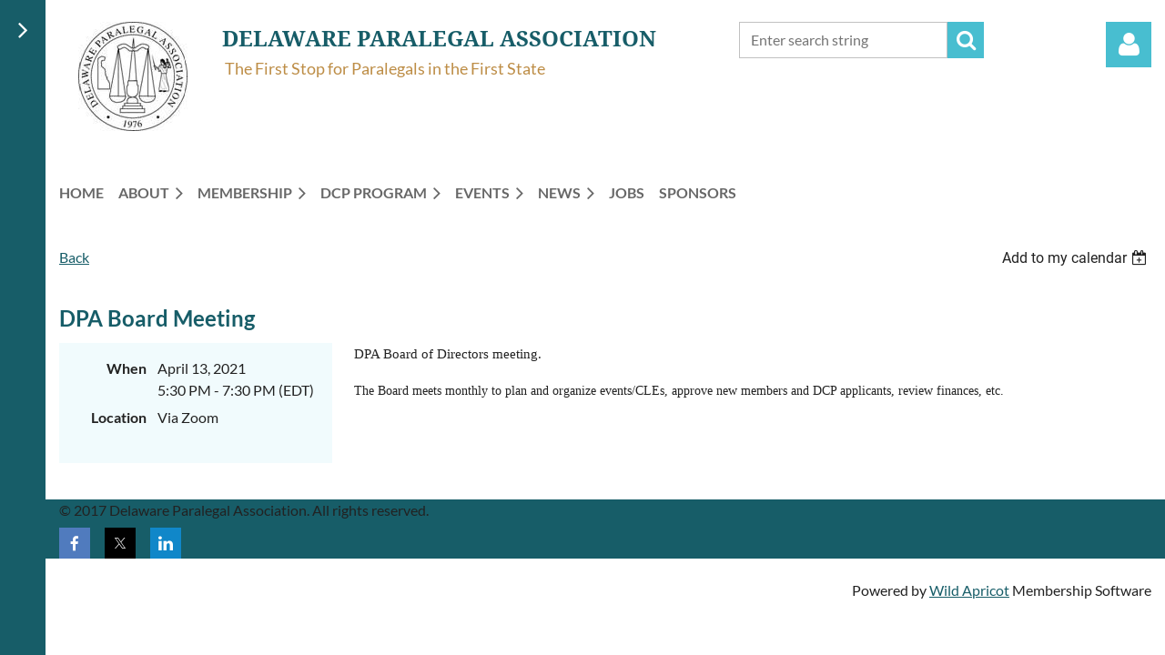

--- FILE ---
content_type: text/html; charset=utf-8
request_url: https://www.google.com/recaptcha/api2/anchor?ar=1&k=6LfmM_UhAAAAAJSHT-BwkAlQgN0mMViOmaK7oEIV&co=aHR0cHM6Ly93d3cuZGVwYXJhbGVnYWxzLm9yZzo0NDM.&hl=en&v=7gg7H51Q-naNfhmCP3_R47ho&theme=light&size=invisible&anchor-ms=20000&execute-ms=30000&cb=ctsd0bp3gxae
body_size: 49000
content:
<!DOCTYPE HTML><html dir="ltr" lang="en"><head><meta http-equiv="Content-Type" content="text/html; charset=UTF-8">
<meta http-equiv="X-UA-Compatible" content="IE=edge">
<title>reCAPTCHA</title>
<style type="text/css">
/* cyrillic-ext */
@font-face {
  font-family: 'Roboto';
  font-style: normal;
  font-weight: 400;
  font-stretch: 100%;
  src: url(//fonts.gstatic.com/s/roboto/v48/KFO7CnqEu92Fr1ME7kSn66aGLdTylUAMa3GUBHMdazTgWw.woff2) format('woff2');
  unicode-range: U+0460-052F, U+1C80-1C8A, U+20B4, U+2DE0-2DFF, U+A640-A69F, U+FE2E-FE2F;
}
/* cyrillic */
@font-face {
  font-family: 'Roboto';
  font-style: normal;
  font-weight: 400;
  font-stretch: 100%;
  src: url(//fonts.gstatic.com/s/roboto/v48/KFO7CnqEu92Fr1ME7kSn66aGLdTylUAMa3iUBHMdazTgWw.woff2) format('woff2');
  unicode-range: U+0301, U+0400-045F, U+0490-0491, U+04B0-04B1, U+2116;
}
/* greek-ext */
@font-face {
  font-family: 'Roboto';
  font-style: normal;
  font-weight: 400;
  font-stretch: 100%;
  src: url(//fonts.gstatic.com/s/roboto/v48/KFO7CnqEu92Fr1ME7kSn66aGLdTylUAMa3CUBHMdazTgWw.woff2) format('woff2');
  unicode-range: U+1F00-1FFF;
}
/* greek */
@font-face {
  font-family: 'Roboto';
  font-style: normal;
  font-weight: 400;
  font-stretch: 100%;
  src: url(//fonts.gstatic.com/s/roboto/v48/KFO7CnqEu92Fr1ME7kSn66aGLdTylUAMa3-UBHMdazTgWw.woff2) format('woff2');
  unicode-range: U+0370-0377, U+037A-037F, U+0384-038A, U+038C, U+038E-03A1, U+03A3-03FF;
}
/* math */
@font-face {
  font-family: 'Roboto';
  font-style: normal;
  font-weight: 400;
  font-stretch: 100%;
  src: url(//fonts.gstatic.com/s/roboto/v48/KFO7CnqEu92Fr1ME7kSn66aGLdTylUAMawCUBHMdazTgWw.woff2) format('woff2');
  unicode-range: U+0302-0303, U+0305, U+0307-0308, U+0310, U+0312, U+0315, U+031A, U+0326-0327, U+032C, U+032F-0330, U+0332-0333, U+0338, U+033A, U+0346, U+034D, U+0391-03A1, U+03A3-03A9, U+03B1-03C9, U+03D1, U+03D5-03D6, U+03F0-03F1, U+03F4-03F5, U+2016-2017, U+2034-2038, U+203C, U+2040, U+2043, U+2047, U+2050, U+2057, U+205F, U+2070-2071, U+2074-208E, U+2090-209C, U+20D0-20DC, U+20E1, U+20E5-20EF, U+2100-2112, U+2114-2115, U+2117-2121, U+2123-214F, U+2190, U+2192, U+2194-21AE, U+21B0-21E5, U+21F1-21F2, U+21F4-2211, U+2213-2214, U+2216-22FF, U+2308-230B, U+2310, U+2319, U+231C-2321, U+2336-237A, U+237C, U+2395, U+239B-23B7, U+23D0, U+23DC-23E1, U+2474-2475, U+25AF, U+25B3, U+25B7, U+25BD, U+25C1, U+25CA, U+25CC, U+25FB, U+266D-266F, U+27C0-27FF, U+2900-2AFF, U+2B0E-2B11, U+2B30-2B4C, U+2BFE, U+3030, U+FF5B, U+FF5D, U+1D400-1D7FF, U+1EE00-1EEFF;
}
/* symbols */
@font-face {
  font-family: 'Roboto';
  font-style: normal;
  font-weight: 400;
  font-stretch: 100%;
  src: url(//fonts.gstatic.com/s/roboto/v48/KFO7CnqEu92Fr1ME7kSn66aGLdTylUAMaxKUBHMdazTgWw.woff2) format('woff2');
  unicode-range: U+0001-000C, U+000E-001F, U+007F-009F, U+20DD-20E0, U+20E2-20E4, U+2150-218F, U+2190, U+2192, U+2194-2199, U+21AF, U+21E6-21F0, U+21F3, U+2218-2219, U+2299, U+22C4-22C6, U+2300-243F, U+2440-244A, U+2460-24FF, U+25A0-27BF, U+2800-28FF, U+2921-2922, U+2981, U+29BF, U+29EB, U+2B00-2BFF, U+4DC0-4DFF, U+FFF9-FFFB, U+10140-1018E, U+10190-1019C, U+101A0, U+101D0-101FD, U+102E0-102FB, U+10E60-10E7E, U+1D2C0-1D2D3, U+1D2E0-1D37F, U+1F000-1F0FF, U+1F100-1F1AD, U+1F1E6-1F1FF, U+1F30D-1F30F, U+1F315, U+1F31C, U+1F31E, U+1F320-1F32C, U+1F336, U+1F378, U+1F37D, U+1F382, U+1F393-1F39F, U+1F3A7-1F3A8, U+1F3AC-1F3AF, U+1F3C2, U+1F3C4-1F3C6, U+1F3CA-1F3CE, U+1F3D4-1F3E0, U+1F3ED, U+1F3F1-1F3F3, U+1F3F5-1F3F7, U+1F408, U+1F415, U+1F41F, U+1F426, U+1F43F, U+1F441-1F442, U+1F444, U+1F446-1F449, U+1F44C-1F44E, U+1F453, U+1F46A, U+1F47D, U+1F4A3, U+1F4B0, U+1F4B3, U+1F4B9, U+1F4BB, U+1F4BF, U+1F4C8-1F4CB, U+1F4D6, U+1F4DA, U+1F4DF, U+1F4E3-1F4E6, U+1F4EA-1F4ED, U+1F4F7, U+1F4F9-1F4FB, U+1F4FD-1F4FE, U+1F503, U+1F507-1F50B, U+1F50D, U+1F512-1F513, U+1F53E-1F54A, U+1F54F-1F5FA, U+1F610, U+1F650-1F67F, U+1F687, U+1F68D, U+1F691, U+1F694, U+1F698, U+1F6AD, U+1F6B2, U+1F6B9-1F6BA, U+1F6BC, U+1F6C6-1F6CF, U+1F6D3-1F6D7, U+1F6E0-1F6EA, U+1F6F0-1F6F3, U+1F6F7-1F6FC, U+1F700-1F7FF, U+1F800-1F80B, U+1F810-1F847, U+1F850-1F859, U+1F860-1F887, U+1F890-1F8AD, U+1F8B0-1F8BB, U+1F8C0-1F8C1, U+1F900-1F90B, U+1F93B, U+1F946, U+1F984, U+1F996, U+1F9E9, U+1FA00-1FA6F, U+1FA70-1FA7C, U+1FA80-1FA89, U+1FA8F-1FAC6, U+1FACE-1FADC, U+1FADF-1FAE9, U+1FAF0-1FAF8, U+1FB00-1FBFF;
}
/* vietnamese */
@font-face {
  font-family: 'Roboto';
  font-style: normal;
  font-weight: 400;
  font-stretch: 100%;
  src: url(//fonts.gstatic.com/s/roboto/v48/KFO7CnqEu92Fr1ME7kSn66aGLdTylUAMa3OUBHMdazTgWw.woff2) format('woff2');
  unicode-range: U+0102-0103, U+0110-0111, U+0128-0129, U+0168-0169, U+01A0-01A1, U+01AF-01B0, U+0300-0301, U+0303-0304, U+0308-0309, U+0323, U+0329, U+1EA0-1EF9, U+20AB;
}
/* latin-ext */
@font-face {
  font-family: 'Roboto';
  font-style: normal;
  font-weight: 400;
  font-stretch: 100%;
  src: url(//fonts.gstatic.com/s/roboto/v48/KFO7CnqEu92Fr1ME7kSn66aGLdTylUAMa3KUBHMdazTgWw.woff2) format('woff2');
  unicode-range: U+0100-02BA, U+02BD-02C5, U+02C7-02CC, U+02CE-02D7, U+02DD-02FF, U+0304, U+0308, U+0329, U+1D00-1DBF, U+1E00-1E9F, U+1EF2-1EFF, U+2020, U+20A0-20AB, U+20AD-20C0, U+2113, U+2C60-2C7F, U+A720-A7FF;
}
/* latin */
@font-face {
  font-family: 'Roboto';
  font-style: normal;
  font-weight: 400;
  font-stretch: 100%;
  src: url(//fonts.gstatic.com/s/roboto/v48/KFO7CnqEu92Fr1ME7kSn66aGLdTylUAMa3yUBHMdazQ.woff2) format('woff2');
  unicode-range: U+0000-00FF, U+0131, U+0152-0153, U+02BB-02BC, U+02C6, U+02DA, U+02DC, U+0304, U+0308, U+0329, U+2000-206F, U+20AC, U+2122, U+2191, U+2193, U+2212, U+2215, U+FEFF, U+FFFD;
}
/* cyrillic-ext */
@font-face {
  font-family: 'Roboto';
  font-style: normal;
  font-weight: 500;
  font-stretch: 100%;
  src: url(//fonts.gstatic.com/s/roboto/v48/KFO7CnqEu92Fr1ME7kSn66aGLdTylUAMa3GUBHMdazTgWw.woff2) format('woff2');
  unicode-range: U+0460-052F, U+1C80-1C8A, U+20B4, U+2DE0-2DFF, U+A640-A69F, U+FE2E-FE2F;
}
/* cyrillic */
@font-face {
  font-family: 'Roboto';
  font-style: normal;
  font-weight: 500;
  font-stretch: 100%;
  src: url(//fonts.gstatic.com/s/roboto/v48/KFO7CnqEu92Fr1ME7kSn66aGLdTylUAMa3iUBHMdazTgWw.woff2) format('woff2');
  unicode-range: U+0301, U+0400-045F, U+0490-0491, U+04B0-04B1, U+2116;
}
/* greek-ext */
@font-face {
  font-family: 'Roboto';
  font-style: normal;
  font-weight: 500;
  font-stretch: 100%;
  src: url(//fonts.gstatic.com/s/roboto/v48/KFO7CnqEu92Fr1ME7kSn66aGLdTylUAMa3CUBHMdazTgWw.woff2) format('woff2');
  unicode-range: U+1F00-1FFF;
}
/* greek */
@font-face {
  font-family: 'Roboto';
  font-style: normal;
  font-weight: 500;
  font-stretch: 100%;
  src: url(//fonts.gstatic.com/s/roboto/v48/KFO7CnqEu92Fr1ME7kSn66aGLdTylUAMa3-UBHMdazTgWw.woff2) format('woff2');
  unicode-range: U+0370-0377, U+037A-037F, U+0384-038A, U+038C, U+038E-03A1, U+03A3-03FF;
}
/* math */
@font-face {
  font-family: 'Roboto';
  font-style: normal;
  font-weight: 500;
  font-stretch: 100%;
  src: url(//fonts.gstatic.com/s/roboto/v48/KFO7CnqEu92Fr1ME7kSn66aGLdTylUAMawCUBHMdazTgWw.woff2) format('woff2');
  unicode-range: U+0302-0303, U+0305, U+0307-0308, U+0310, U+0312, U+0315, U+031A, U+0326-0327, U+032C, U+032F-0330, U+0332-0333, U+0338, U+033A, U+0346, U+034D, U+0391-03A1, U+03A3-03A9, U+03B1-03C9, U+03D1, U+03D5-03D6, U+03F0-03F1, U+03F4-03F5, U+2016-2017, U+2034-2038, U+203C, U+2040, U+2043, U+2047, U+2050, U+2057, U+205F, U+2070-2071, U+2074-208E, U+2090-209C, U+20D0-20DC, U+20E1, U+20E5-20EF, U+2100-2112, U+2114-2115, U+2117-2121, U+2123-214F, U+2190, U+2192, U+2194-21AE, U+21B0-21E5, U+21F1-21F2, U+21F4-2211, U+2213-2214, U+2216-22FF, U+2308-230B, U+2310, U+2319, U+231C-2321, U+2336-237A, U+237C, U+2395, U+239B-23B7, U+23D0, U+23DC-23E1, U+2474-2475, U+25AF, U+25B3, U+25B7, U+25BD, U+25C1, U+25CA, U+25CC, U+25FB, U+266D-266F, U+27C0-27FF, U+2900-2AFF, U+2B0E-2B11, U+2B30-2B4C, U+2BFE, U+3030, U+FF5B, U+FF5D, U+1D400-1D7FF, U+1EE00-1EEFF;
}
/* symbols */
@font-face {
  font-family: 'Roboto';
  font-style: normal;
  font-weight: 500;
  font-stretch: 100%;
  src: url(//fonts.gstatic.com/s/roboto/v48/KFO7CnqEu92Fr1ME7kSn66aGLdTylUAMaxKUBHMdazTgWw.woff2) format('woff2');
  unicode-range: U+0001-000C, U+000E-001F, U+007F-009F, U+20DD-20E0, U+20E2-20E4, U+2150-218F, U+2190, U+2192, U+2194-2199, U+21AF, U+21E6-21F0, U+21F3, U+2218-2219, U+2299, U+22C4-22C6, U+2300-243F, U+2440-244A, U+2460-24FF, U+25A0-27BF, U+2800-28FF, U+2921-2922, U+2981, U+29BF, U+29EB, U+2B00-2BFF, U+4DC0-4DFF, U+FFF9-FFFB, U+10140-1018E, U+10190-1019C, U+101A0, U+101D0-101FD, U+102E0-102FB, U+10E60-10E7E, U+1D2C0-1D2D3, U+1D2E0-1D37F, U+1F000-1F0FF, U+1F100-1F1AD, U+1F1E6-1F1FF, U+1F30D-1F30F, U+1F315, U+1F31C, U+1F31E, U+1F320-1F32C, U+1F336, U+1F378, U+1F37D, U+1F382, U+1F393-1F39F, U+1F3A7-1F3A8, U+1F3AC-1F3AF, U+1F3C2, U+1F3C4-1F3C6, U+1F3CA-1F3CE, U+1F3D4-1F3E0, U+1F3ED, U+1F3F1-1F3F3, U+1F3F5-1F3F7, U+1F408, U+1F415, U+1F41F, U+1F426, U+1F43F, U+1F441-1F442, U+1F444, U+1F446-1F449, U+1F44C-1F44E, U+1F453, U+1F46A, U+1F47D, U+1F4A3, U+1F4B0, U+1F4B3, U+1F4B9, U+1F4BB, U+1F4BF, U+1F4C8-1F4CB, U+1F4D6, U+1F4DA, U+1F4DF, U+1F4E3-1F4E6, U+1F4EA-1F4ED, U+1F4F7, U+1F4F9-1F4FB, U+1F4FD-1F4FE, U+1F503, U+1F507-1F50B, U+1F50D, U+1F512-1F513, U+1F53E-1F54A, U+1F54F-1F5FA, U+1F610, U+1F650-1F67F, U+1F687, U+1F68D, U+1F691, U+1F694, U+1F698, U+1F6AD, U+1F6B2, U+1F6B9-1F6BA, U+1F6BC, U+1F6C6-1F6CF, U+1F6D3-1F6D7, U+1F6E0-1F6EA, U+1F6F0-1F6F3, U+1F6F7-1F6FC, U+1F700-1F7FF, U+1F800-1F80B, U+1F810-1F847, U+1F850-1F859, U+1F860-1F887, U+1F890-1F8AD, U+1F8B0-1F8BB, U+1F8C0-1F8C1, U+1F900-1F90B, U+1F93B, U+1F946, U+1F984, U+1F996, U+1F9E9, U+1FA00-1FA6F, U+1FA70-1FA7C, U+1FA80-1FA89, U+1FA8F-1FAC6, U+1FACE-1FADC, U+1FADF-1FAE9, U+1FAF0-1FAF8, U+1FB00-1FBFF;
}
/* vietnamese */
@font-face {
  font-family: 'Roboto';
  font-style: normal;
  font-weight: 500;
  font-stretch: 100%;
  src: url(//fonts.gstatic.com/s/roboto/v48/KFO7CnqEu92Fr1ME7kSn66aGLdTylUAMa3OUBHMdazTgWw.woff2) format('woff2');
  unicode-range: U+0102-0103, U+0110-0111, U+0128-0129, U+0168-0169, U+01A0-01A1, U+01AF-01B0, U+0300-0301, U+0303-0304, U+0308-0309, U+0323, U+0329, U+1EA0-1EF9, U+20AB;
}
/* latin-ext */
@font-face {
  font-family: 'Roboto';
  font-style: normal;
  font-weight: 500;
  font-stretch: 100%;
  src: url(//fonts.gstatic.com/s/roboto/v48/KFO7CnqEu92Fr1ME7kSn66aGLdTylUAMa3KUBHMdazTgWw.woff2) format('woff2');
  unicode-range: U+0100-02BA, U+02BD-02C5, U+02C7-02CC, U+02CE-02D7, U+02DD-02FF, U+0304, U+0308, U+0329, U+1D00-1DBF, U+1E00-1E9F, U+1EF2-1EFF, U+2020, U+20A0-20AB, U+20AD-20C0, U+2113, U+2C60-2C7F, U+A720-A7FF;
}
/* latin */
@font-face {
  font-family: 'Roboto';
  font-style: normal;
  font-weight: 500;
  font-stretch: 100%;
  src: url(//fonts.gstatic.com/s/roboto/v48/KFO7CnqEu92Fr1ME7kSn66aGLdTylUAMa3yUBHMdazQ.woff2) format('woff2');
  unicode-range: U+0000-00FF, U+0131, U+0152-0153, U+02BB-02BC, U+02C6, U+02DA, U+02DC, U+0304, U+0308, U+0329, U+2000-206F, U+20AC, U+2122, U+2191, U+2193, U+2212, U+2215, U+FEFF, U+FFFD;
}
/* cyrillic-ext */
@font-face {
  font-family: 'Roboto';
  font-style: normal;
  font-weight: 900;
  font-stretch: 100%;
  src: url(//fonts.gstatic.com/s/roboto/v48/KFO7CnqEu92Fr1ME7kSn66aGLdTylUAMa3GUBHMdazTgWw.woff2) format('woff2');
  unicode-range: U+0460-052F, U+1C80-1C8A, U+20B4, U+2DE0-2DFF, U+A640-A69F, U+FE2E-FE2F;
}
/* cyrillic */
@font-face {
  font-family: 'Roboto';
  font-style: normal;
  font-weight: 900;
  font-stretch: 100%;
  src: url(//fonts.gstatic.com/s/roboto/v48/KFO7CnqEu92Fr1ME7kSn66aGLdTylUAMa3iUBHMdazTgWw.woff2) format('woff2');
  unicode-range: U+0301, U+0400-045F, U+0490-0491, U+04B0-04B1, U+2116;
}
/* greek-ext */
@font-face {
  font-family: 'Roboto';
  font-style: normal;
  font-weight: 900;
  font-stretch: 100%;
  src: url(//fonts.gstatic.com/s/roboto/v48/KFO7CnqEu92Fr1ME7kSn66aGLdTylUAMa3CUBHMdazTgWw.woff2) format('woff2');
  unicode-range: U+1F00-1FFF;
}
/* greek */
@font-face {
  font-family: 'Roboto';
  font-style: normal;
  font-weight: 900;
  font-stretch: 100%;
  src: url(//fonts.gstatic.com/s/roboto/v48/KFO7CnqEu92Fr1ME7kSn66aGLdTylUAMa3-UBHMdazTgWw.woff2) format('woff2');
  unicode-range: U+0370-0377, U+037A-037F, U+0384-038A, U+038C, U+038E-03A1, U+03A3-03FF;
}
/* math */
@font-face {
  font-family: 'Roboto';
  font-style: normal;
  font-weight: 900;
  font-stretch: 100%;
  src: url(//fonts.gstatic.com/s/roboto/v48/KFO7CnqEu92Fr1ME7kSn66aGLdTylUAMawCUBHMdazTgWw.woff2) format('woff2');
  unicode-range: U+0302-0303, U+0305, U+0307-0308, U+0310, U+0312, U+0315, U+031A, U+0326-0327, U+032C, U+032F-0330, U+0332-0333, U+0338, U+033A, U+0346, U+034D, U+0391-03A1, U+03A3-03A9, U+03B1-03C9, U+03D1, U+03D5-03D6, U+03F0-03F1, U+03F4-03F5, U+2016-2017, U+2034-2038, U+203C, U+2040, U+2043, U+2047, U+2050, U+2057, U+205F, U+2070-2071, U+2074-208E, U+2090-209C, U+20D0-20DC, U+20E1, U+20E5-20EF, U+2100-2112, U+2114-2115, U+2117-2121, U+2123-214F, U+2190, U+2192, U+2194-21AE, U+21B0-21E5, U+21F1-21F2, U+21F4-2211, U+2213-2214, U+2216-22FF, U+2308-230B, U+2310, U+2319, U+231C-2321, U+2336-237A, U+237C, U+2395, U+239B-23B7, U+23D0, U+23DC-23E1, U+2474-2475, U+25AF, U+25B3, U+25B7, U+25BD, U+25C1, U+25CA, U+25CC, U+25FB, U+266D-266F, U+27C0-27FF, U+2900-2AFF, U+2B0E-2B11, U+2B30-2B4C, U+2BFE, U+3030, U+FF5B, U+FF5D, U+1D400-1D7FF, U+1EE00-1EEFF;
}
/* symbols */
@font-face {
  font-family: 'Roboto';
  font-style: normal;
  font-weight: 900;
  font-stretch: 100%;
  src: url(//fonts.gstatic.com/s/roboto/v48/KFO7CnqEu92Fr1ME7kSn66aGLdTylUAMaxKUBHMdazTgWw.woff2) format('woff2');
  unicode-range: U+0001-000C, U+000E-001F, U+007F-009F, U+20DD-20E0, U+20E2-20E4, U+2150-218F, U+2190, U+2192, U+2194-2199, U+21AF, U+21E6-21F0, U+21F3, U+2218-2219, U+2299, U+22C4-22C6, U+2300-243F, U+2440-244A, U+2460-24FF, U+25A0-27BF, U+2800-28FF, U+2921-2922, U+2981, U+29BF, U+29EB, U+2B00-2BFF, U+4DC0-4DFF, U+FFF9-FFFB, U+10140-1018E, U+10190-1019C, U+101A0, U+101D0-101FD, U+102E0-102FB, U+10E60-10E7E, U+1D2C0-1D2D3, U+1D2E0-1D37F, U+1F000-1F0FF, U+1F100-1F1AD, U+1F1E6-1F1FF, U+1F30D-1F30F, U+1F315, U+1F31C, U+1F31E, U+1F320-1F32C, U+1F336, U+1F378, U+1F37D, U+1F382, U+1F393-1F39F, U+1F3A7-1F3A8, U+1F3AC-1F3AF, U+1F3C2, U+1F3C4-1F3C6, U+1F3CA-1F3CE, U+1F3D4-1F3E0, U+1F3ED, U+1F3F1-1F3F3, U+1F3F5-1F3F7, U+1F408, U+1F415, U+1F41F, U+1F426, U+1F43F, U+1F441-1F442, U+1F444, U+1F446-1F449, U+1F44C-1F44E, U+1F453, U+1F46A, U+1F47D, U+1F4A3, U+1F4B0, U+1F4B3, U+1F4B9, U+1F4BB, U+1F4BF, U+1F4C8-1F4CB, U+1F4D6, U+1F4DA, U+1F4DF, U+1F4E3-1F4E6, U+1F4EA-1F4ED, U+1F4F7, U+1F4F9-1F4FB, U+1F4FD-1F4FE, U+1F503, U+1F507-1F50B, U+1F50D, U+1F512-1F513, U+1F53E-1F54A, U+1F54F-1F5FA, U+1F610, U+1F650-1F67F, U+1F687, U+1F68D, U+1F691, U+1F694, U+1F698, U+1F6AD, U+1F6B2, U+1F6B9-1F6BA, U+1F6BC, U+1F6C6-1F6CF, U+1F6D3-1F6D7, U+1F6E0-1F6EA, U+1F6F0-1F6F3, U+1F6F7-1F6FC, U+1F700-1F7FF, U+1F800-1F80B, U+1F810-1F847, U+1F850-1F859, U+1F860-1F887, U+1F890-1F8AD, U+1F8B0-1F8BB, U+1F8C0-1F8C1, U+1F900-1F90B, U+1F93B, U+1F946, U+1F984, U+1F996, U+1F9E9, U+1FA00-1FA6F, U+1FA70-1FA7C, U+1FA80-1FA89, U+1FA8F-1FAC6, U+1FACE-1FADC, U+1FADF-1FAE9, U+1FAF0-1FAF8, U+1FB00-1FBFF;
}
/* vietnamese */
@font-face {
  font-family: 'Roboto';
  font-style: normal;
  font-weight: 900;
  font-stretch: 100%;
  src: url(//fonts.gstatic.com/s/roboto/v48/KFO7CnqEu92Fr1ME7kSn66aGLdTylUAMa3OUBHMdazTgWw.woff2) format('woff2');
  unicode-range: U+0102-0103, U+0110-0111, U+0128-0129, U+0168-0169, U+01A0-01A1, U+01AF-01B0, U+0300-0301, U+0303-0304, U+0308-0309, U+0323, U+0329, U+1EA0-1EF9, U+20AB;
}
/* latin-ext */
@font-face {
  font-family: 'Roboto';
  font-style: normal;
  font-weight: 900;
  font-stretch: 100%;
  src: url(//fonts.gstatic.com/s/roboto/v48/KFO7CnqEu92Fr1ME7kSn66aGLdTylUAMa3KUBHMdazTgWw.woff2) format('woff2');
  unicode-range: U+0100-02BA, U+02BD-02C5, U+02C7-02CC, U+02CE-02D7, U+02DD-02FF, U+0304, U+0308, U+0329, U+1D00-1DBF, U+1E00-1E9F, U+1EF2-1EFF, U+2020, U+20A0-20AB, U+20AD-20C0, U+2113, U+2C60-2C7F, U+A720-A7FF;
}
/* latin */
@font-face {
  font-family: 'Roboto';
  font-style: normal;
  font-weight: 900;
  font-stretch: 100%;
  src: url(//fonts.gstatic.com/s/roboto/v48/KFO7CnqEu92Fr1ME7kSn66aGLdTylUAMa3yUBHMdazQ.woff2) format('woff2');
  unicode-range: U+0000-00FF, U+0131, U+0152-0153, U+02BB-02BC, U+02C6, U+02DA, U+02DC, U+0304, U+0308, U+0329, U+2000-206F, U+20AC, U+2122, U+2191, U+2193, U+2212, U+2215, U+FEFF, U+FFFD;
}

</style>
<link rel="stylesheet" type="text/css" href="https://www.gstatic.com/recaptcha/releases/7gg7H51Q-naNfhmCP3_R47ho/styles__ltr.css">
<script nonce="BMFJ4TqrbHnSBi9YA_ZRYw" type="text/javascript">window['__recaptcha_api'] = 'https://www.google.com/recaptcha/api2/';</script>
<script type="text/javascript" src="https://www.gstatic.com/recaptcha/releases/7gg7H51Q-naNfhmCP3_R47ho/recaptcha__en.js" nonce="BMFJ4TqrbHnSBi9YA_ZRYw">
      
    </script></head>
<body><div id="rc-anchor-alert" class="rc-anchor-alert"></div>
<input type="hidden" id="recaptcha-token" value="[base64]">
<script type="text/javascript" nonce="BMFJ4TqrbHnSBi9YA_ZRYw">
      recaptcha.anchor.Main.init("[\x22ainput\x22,[\x22bgdata\x22,\x22\x22,\[base64]/[base64]/[base64]/[base64]/[base64]/[base64]/[base64]/[base64]/[base64]/[base64]\\u003d\x22,\[base64]\x22,\x22w7orw6EhesKUw406MErDrCNBwpYHw7rCjMOYJRsQQsOVHwbDj2zCnSV0FTs/wqRnworCvRbDvCDDrFptwofClGPDg2Jiwq8VwpPCmxPDjMK0w5Q5FEYTG8KCw5/Cm8Oiw7bDhsOlwp/Cpm8bTsO6w6pYw53DscK6InFiwq3DhHQ9a8KFw7zCp8OIF8OFwrA9GsOTEsKnU1NDw4Q1KMOsw5TDvgnCusOAcToTYBohw6/CkyFHwrLDvxN8Q8K0wotUVsOFw6DDoknDm8OswrvDqlxqEjbDp8KENUHDhWdzOTfDpcO4wpPDj8OQwr3CuD3ClMKKNhHCtsK7wooaw5LDgn5nw6AqAcKrTsKtwqzDrsKcaF1rw4TDoxYcUwZibcKkw5RTY8OTwq3CmVrDvD9secOrMgfCscO7wpTDtsK/wprDt1tURwYyTRp5BsK2w5ZjXHDDqsK0HcKJQzrCkx7CggDCl8Oww7vCnjfDu8KRwq3CsMOuLMOZI8OkEnXCt24xbcKmw4DDr8KswoHDiMK7w5Vtwq1Tw7TDlcKxTsK+wo/Ck3bCjsKYd1/Dp8OkwrI6Eh7CrMKULMOrD8KSw63Cv8KvXxXCv17Ch8KRw4krwqpTw4t0T287LD9iwoTCnDvDpBtqcw5Qw4QXfxAtEMOjJ3Now7g0HhA8wrYhS8K1bsKKWxHDlm/DsMKdw73DuXnChcOzMykoA2nCqcKDw67DosKeQ8OXL8Orw4TCt0vDncKgHEXChsKIH8O9wpXDtsONTDHCijXDs0jDjMOCUcO+aMOPVcORwrM1G8OJwovCncO/[base64]/Dlw7Dt309d8KXw7M3QMK8woIjw7PDpsO/[base64]/DkD7CrxtSP8OdB8KycFvDoB7DgBgsEsKuwrXCksKTw5YLZMOYFcORwrXCkcK0NkXDhMOXwqQ7wrFGw4DCvMOQfVLCh8KAGcOow4LCpsK5wroEwoE5XgDDtsKhVmnCrhbCqWIbQUhZVcO1w4HDsWdYMHjDj8KDBcO4FsO1GAAgRXw7JTTCjW/DicK4w6nCuMK5wo1Jw4PDghXCvQnClCTCrsKIw5TCisOUwqIYwq8MHSZfM1x6w6HDh3zDozfClwrClsK1EBh9ZFZhwq0QwqhJYcK6w7RVTFnCt8KYw6fCosKGX8ObOMKLw7XCk8KDwpzDuwfCpcOnw6bDvMKIKUMawrXCgMOSwo/DkjBWw7fDh8KYw5rCiiwVw5UqFMKfZxTCmsKVw7QOY8OBB3bDrGtKImRaOMKaw4V0GzvDv17Cqw5WEnhIchDDp8OAwozCj0HDkC8dU1txwpIJPkkZw7LCsMKOwqFow5hZwrDDksK9wo0ow640wpjDoS3CvwXChsKjwofDnT/[base64]/CnHvDog/DpcOWw5xLwqXCgXcSw5IJw6lwHcOaw4/CmS/[base64]/[base64]/DqEwuwq51woPDv8Knw7FuwpLDrcKaMDlcNsKAT8OpIMK4woXCr1zCkTjCvwo3wo/CgGfDtG0/YMKlw7/Co8Klw47ChcO3w63CtMOLSMKbwqvDrXDDtjTDlsO4TsKoOsKOd1Nzw7DDiTTDpcO2KMK+dcKTHXYtBsKPbMOVVjHDkjxjSMKVw4/DkcOxwqLCmXE4wr0Jw7p+woBuwqXCjGXDli9UwojDtA3DhcKtdDx9wp4Bw74Iw7Y8I8O/w68/A8K5w7TCpcKzBcK6LC1dw7PCpMOGCTRJKFbCjcKew5TCrwbDhSXCssKEHhrDusOlw43Cgio3XMOOwq0DTVIdeMO+wpDDihLDtloXwpcLdcKBTWRewqvDocOJdHg5SBHDqcKTTiLChTTDm8K+a8OfBkg4woVPAsKMwrfChy9LCcODE8KTGmHCucOGwrR5w7/[base64]/DjwvCscOhwoI+E8O2w75XwoEVwonDoMKhw4vDlcKcJcONPQ0nNcKkDVlcS8KXw73DkjLCs8OzwpHCjMOETBDCthFydMOlLi/Ct8OuPcOXanvCp8KsecOIGMKYwp/DigElw74Pwp/CkMOSwpBoeibDhsOwwrYGFRMnwp1PTsKyEjHCrMK6TFk8wp/CnnhPLMOPUjTDo8O0w7bDilzCkk/Ds8O2w7LCrGIxZ8KOPVvClmrDvsKqw7h2wqzDvsOHwrYKCivDgjkpwo0OEsOOcVZuT8KbwpRRX8OXwprDp8OoG17CoMKHw6fCnBrCj8K8w6TDgcKqwq0HwrpUZm1mw4/[base64]/ClsO3dVcfw50/wqPDpsOwI8OIw5nCscKtwp0CwoPDl8K8wr3Dt8OeSy0kwqViw78PBxZJw6FBJcKPL8OKwpt0woRFwrDClcKvwqE6IcKbwr/CscKTJEfDtsKDbhpmw6VrIGrCuMO2BsOfwq3DpMKlw7jDiy0pw4HCn8O5wqkOw7/CrjjCncKaw47CgMKYwpofGDvCjUNzdcO4Z8K+asK8LcO0W8O9w5xrJjDDksKuWcOzWipJDMKnw6gKwr7CpsKxwqMmw4jDssO8w7rDnU11EwlLUCtAADLDn8OQw6bCssOuSCBfKDfCvsKFAkhcw7xaRE1uw4ILaxJtKMKXw4HCryIydsOKd8ObZ8Kbw59aw6/[base64]/DrsOHEcKlwpRHU8OYwqFCV8KIwoESeUbDhcO9wpHCj8Ojw6AGfSVKwovDoGkoW17DpCVgwrdJwr/CplZ9wqMIPSFFw58Qw4/DgsKaw4XDgHNjwpR4SsKVw4UDRcK1wq7DucOxVMKuw5FyCkkrwrbCpMK3dB7Dh8Kdw4FOwrrDsVwLwrRmb8Kmw7DCvMKkIcOHRDDCg1RiUVfCrsKqDGDDj1HDvMK7woHDlMO/w6UzQhPCp1TClEMywopgaMKnB8KXBFzCrcKRwoMAw7U8dVLCtn3Cg8KkGztDMycLDn3ClMOcwo4Kw7LCjMK8woQIKzoxdWkpYMK/K8Oow41fW8Khw4s7woxDw4fDlyTDuwrDkcKnRGYqw7rCjTNaw7zCh8KEw7Qyw6BCGsKIwowzFMK2w6kHwpDDosONW8Kcw63Do8OIYsKzL8KlT8OxJnTCljDDhBJ3w5PCgBRJCHLCg8OJM8Otw4VWw6ofdsOEwoTDt8K9VwjCqTAmw4XDsjXDl1wgwrF6w5XClF99TAc/w7rDhkVVwofCh8KPw7Q3wpdBw6XCtsKwUQo+NQnDnC9RVsOEPsOBbFDDj8KhY0kpw43DpsKMwqvCtj3ChsObcVY6wrd9wqXChHHDtMODw73CocKEwrnDosKWwpBiccK0M3h7woEQcWc+w64Sw63CvcOmwqkwOsOpYcO1OsK0K3DCmk/DkT0jw6XCtsO3PlMTQGjDqSk8B2vCiMKEEWHCrnrDglHCgClfw4R4LwLCr8K4ZsKPw7bCicKpw73Co2cjNsKCRSTDocKXw57CvQvCpCzCpsOye8OHYcKew4B2w7zCrVdNRVR5wqM8wpRsC0FFUHlSw6cSw4Ryw53DnFgNNn/ChsK2wrpKw5gGw4LDgcKbwpXDv8K5asO/[base64]/ChF/Di3plfnnDozhEwo0EOsOcwr4ewot9w6sTw7wLwq0UAMKQwr8Sw6rDs2YfKwbDiMOFb8OXfsKcwoo6ZsO+YQvDvGhyw6fDjWnDjR4+wotqw6BWIBU/UCfDng/CmcKLOMOHAALDi8K7wpZlRRwLw5jChMKtBn7Dsjsjw7LDi8OFw43Cl8KMRsKKIVpBRkx3wpEGwqBGw6pswpTChXzDp3HDljBow6fDo1ciwoBcakp7w53CpS3DkMK5FzZ0GxjCkl7DrMO7aXbCk8O4wodqJQRcwrQhDMO1IsK/woMLw40hecK3XMKiwo0DwpHCrWvDmcKQwpAHE8KTwrRvPXbCjVcdIMOJZ8KHEcKFYMOsb2vDg3vCjBDDoD7Dtw7ChMK2w5NRw64Lwo7Cm8ODwrrDllNZwpJOCcKnwozChMKnwqjClBQeacKcUMKZw6I2Bg7DgMOIwqpLFMKOccOqNFLDksKIw6xjEGtLRwPDnA/[base64]/wpBSSsKFEyM0N8Ohw5DDoMOvwpTDiMKDQMO6wpBXe8K6w5LDusOIwovDnlhRVhrDqBoAwp7ClWjDqj40w4UxMcOhwqTDvcOBw47CkMORCH/Doxsxw7jDgMO6CsOrw5E9wq3DhAfDrR3DnBnComlYAcOSSFjCmg9fwonDpWJjw61Sw4UgbHbDjsOeUcOBdcKyC8O1XMOUMcOvZBgPA8KASsKzEh50w6XCoTvChmrCpCTCilXDrHBnw6cKI8OSS3k/wpHDunVLC13CnAMWwrfDskHDusKyw6zCh0UNw63CgzMWwqXCh8OOwpvDpMKKFmvCksKKBjIjwqUFwq8Dwo7DlEfDoiXDgyJMHcK/[base64]/DpMKfwo1eHSHCmsOeNTQtwqzDjMOcLWwRM8OgwqDCgxjDo8KVXXYowr3CoMK7EcOxUGnCjsOEwrzDlcKBw5LCuEImw5olbQQMwphQeBkcJVHDs8KwK33CpmXClWnDtcKYI2/Dg8O9NmnDhCzDnEFBf8OowqvDrTPDo0gSRR7DtEzDncK5wpY0Kkk4bMOgeMKrworCpMOFCQTDnV7Dv8ORK8O4wr7DvMKfOkjCi3nDmztIw7/[base64]/DuMKyw5I+VsKBZcKceyPCicOxw6MIwpdVwqvDgX/CpMOTw4jCvi/Dp8K3w5rDosOCOsO/[base64]/DpcKVN8O3w4ETWHLCs8KYbD4zwrVgw47CmsKJw77Du8OtYsKRwp9Fe2LDhMO6CMKjYsO0U8OQwpzClyfCqMKew7LCv311NUkfw71XFCTCjMKrPGhqA09ww6tcw5XCscOXBAjCssOvOE/DosO/w63Ci0TCq8KuWcKecMKzw7VIwoUswpXDnn7CpV3Ch8Kjw5VEdmdZPcKrwrLChgDCjcKvABHDhno+woHCh8OHwpI9wrTCpsOXw73DlhLDjEQ9UXnChBQtFcKSCsOFw5Uuf8K2RcOsGxEFw7DCtcO+YkzCucKSwrB9bHHDusOmw59CwpMhCcOyAcKOMlzClnVEFcKFw4/[base64]/CkBLCvB7Dg0J/TCwbe1rCgD9UJ8OcwrrDg1nCg8KDUMO7KsOew4LDs8KdNcKRw4NfwpzDqHbChMKYfSY0IBcAwpIeKDgWw54mwrtaAsKaFcOewq8/TEvChg/DlljCu8OAwpUORhRZwqrDgMKEKMOaKsKUwpHCvsKUVXN4ci7Csj7ChsOkH8OPQMKyOhTCrcK4aMOJfcKvMsOPw43DpR7Dp1ItacORwqjCiwLDiSAWwrHDlMOmw7HClMKLJkXCgMOKwqAuw6zCksOSw53Dk17DkMKYwoLDuRzCr8KFw4/[base64]/w73Dsjtgw5RSZjrDrFJXSHjCmMOcw4fCvcO4CFHCjilXNRfDmVrDncOfYWDCoxdmwqvCh8KDwpHCvRvDshQow6/CqMKkwrg/[base64]/Gg/CoxjCngvDkGnDphXDp0sgw5DCqCbDusO9w5nCpB7CgcOSQCVpwpZfw44gwpLDqsOTdQBWwroZwoVEVsK8W8OyGcOHA3IvfsOoNCnDu8KIQMK2VCBRwo3DoMO2w4vDlcKON0khwoE5GBXDoETDnMOJI8KywrfDlx/DjsOLw6VUw5Q7woB0wp1mw6/CtApVw582Sydcwr7DhcKgwqzCt8O7wo7DrcKDw5AGdHUjVMKNw7orbHFYNxZ5OXvDuMK2w5Y1KsKvw5sZMsOHA0TCiC3Cr8KrwqfDv2kGw6bCpSJ+AMKbw7XDslwHF8OhJ3XDisKswq7DosKDMMKKSMOFwrHDigHCsT4/K2jDrMOjVMKUwrHDu0rDkcK7wqt1w4bDrRHCpE/DvsKsd8O9w45rfMOiw7rCkcOywohEw7XDvlLCiV1cZAVuDkNFS8OXVCHCjTzDjsO/wr3Dp8ODw5MwwqrCni5wwoZ2wqDDnsKTNS5kP8O8V8KDYMObw6/CisOIwrrDhyDClBVLR8O6CsKwCMKuE8OfwpzDuSxMw6vClD9Aw5dpw6oKw5nDusKRwo3Dg03CghLDnsKUDTLClyfCpMOKcE50w7U5w4TDtcOiwpl9FGjDtMKbMm4kFXs/csOTwotLw7lSLiAHw7JUwqzDs8OAwp/DkMKBwrluXcOYw5JbwrXCu8KDw7wiGsOsYDfCi8KUwrNUO8KGw6HCj8ODN8K3w5t0w5B5w7RqwobDo8K+w6pgw6DCjmDDml44wrPDgWXDq0tnXnvDpSPDk8OkwovCsTHCssOww5TCoUzCg8K7IMKTwovCmcOuZgw8wp3DucOIbn/DjGUrw5bDuQI2wosgM1HDlit7w7sySBzDtjXDqXHCoXV0IUM8GMOiwpdyLMKWQyTDtsKSworDgsO0WsO6UcK5wrjDjwbDnsOZOlQqwrzDtzDDsMK9DsOyMcOOw7DDjMKrCMKyw43DhMOmY8Onw4DCtsKMwqTCtcO3UQ4Gw5fDgA/DusKgw7FVasKzwpNZfcO1MsOGHjXCrcOdHsO1UMKrwpEMH8KlwpnDnzdFwpESPBQ+C8OoaDbCvQAFGMOeHsK4w6nDuxnCqk7DpVdAw53CrGw9wqnCr39rOxrCp8Opw6chw61kOSbCv39IwojDtFoFF37Ds8OEw6fDlh1kS8KmwoY2w7HCm8K7wo/DmsO0FcK2wro+CsKtTMKKRMOBOGkkwrDDhsKha8KJaEdODMOzEQHDiMO9w4p/WCXDvgnCsyzCtMOLw5fDtlbDpzTChcOwwokbw6hnwpc3wp3CqsKDwpbDpjRXwq0AUHPDpMO2wrA0bSMcIX46F2XDgsOXDjY/[base64]/CnEVCw6DDpMKwP8OtdsOrwqUvFUfCnCo6bUpkwpvCqDY/C8KZw4DCpmLDjcO/wo44FCTCsk3DmMO/wrBbJGJawrEiZ1jCrjHCoMODUngGwqTDv0s7ZwZbfFIQHRrDpD5mw7oUw7RbD8K9w5huesOWUsK6wpE/w6sxcFBBwr/Du2BMwpZvKcOjw7MEwqvDpUzChQ8MVsOaw7x2w6FJZMK/w7zDpXPDgVfDlcKMw67CrnALEmsfwovDrERpw7nCrj/CvHnCrFIbw79WWsKMw74rwo5pw7s7AMK8w4bCmcKRwppxVkLCgMOfICsELMKEVMOSEyPDssOxC8OXFwhTTMKTA0bCpMOew5LDscODAA3ChcOew6LDkMOtIzt/wo/CrVbCvU4Rw4M8GsKQwqgdwq0vdMKqwqfCoBbCpwYrwqnCrcKrLHHDjcO/[base64]/w4zDu8Oyw7d1w4LDlcOXZiEtwppLSBhGw63CqC15fsOWw7HCv3RtNUrDq2BQw5jDjGhjw7XDo8OQIS4jdwvDiyHCvSkLZRsBw5tywr4ACsOjw6DDkcKrTA4zw5wKahTClsOmwokZwolDwqnCoVjCl8KyID7CqABxW8O7QADDmiECZcK3w6R5MGF/[base64]/w7cfw7fDksKqBBo+Y8K9eyTCoCHCgcOgw4pyaV3DtsKWFErDjMKRw7BNw7RzwpxCKX3DqMOoasKTQ8KkJV1BwpLDhEh8MzvCsEtGCsKsDhhawq/CtsKtPV/Dg8OaE8KBw4LCkMOkc8O4wpESwqDDmcKbfMOnw7rCnMOLQsKVZXTCjD7CvRRlXcKnw7/Dr8Knw6sPw4Q2F8K+w642EhjDki9QFcOuH8KGdiMSw6hPdsOxe8Ktwo7DjsKew4ZvNQ7CosOKw7/Csh/CpG7Cq8OMNsKQwprDpl/[base64]/FysvQcOje09Jf8KJwqBjw5/[base64]/w5DCmGYRw5kGUsOtOkPCqcKpw7TDrzbDtcOlwo3CggdxwqBmwosdwqJ9w70HMcKCXEbDvGTCt8OLJXnCvMKzwqTCucOlFRAOwqbDmhtHWBPDlUPDiUs+wolFwqPDu8OJWhBuwp8rYMKkPDvDlXFdUcKzwqvDqi3ClsOjw4kGWBHDtld2AGzCu3cWw7vCtF9cw6/CjcKlY2nDhcOgw6TDvxJ5B3ocw4ZRF2bCkXU/wrvDu8K/wpXDrDfDsMOkSG7CiUnDgVZxHxk/w7QrG8OgLcOBwpTDsCfDpEDDpXRHck44wrh6AsKow7lYw7c+Hn5CM8OJdFXCpsOpc24dw4/DvEjCu2vDrR3CjwBfaHgfw5FNw6TCglTDv2TDksOFwo0Kwp/Cr3MtMCB2woLCrnE4HCNLHiDDj8Oqw5MTwqoew4cNK8KGLMKhw5s6woQuWkLDksOyw7p7w7XCsgsfwqUiRsKww4jDsMKhR8KZbl3DosKvw5XCtQZNT2Qdwp84P8K+NMK2ey/CvcOjw6jDnMO9KcO1CFI7B2dowpDCqQ1Fw4fCp3nClElzwqfCtcOKwrXDuhjDiMK5Kh8TPcKHw43Drn9jwoPDlMObw5zDssK5GBPClmBiCSZMeC7DvHXDk0/DukIkwolNw7zDhMOBdkY7w6vDs8Obwr0SWFfDj8KTCMOpbMOvJsKRwqlXMEMTw7BCw4zDvGHDt8OabsKaw6XCqcKLw6/DvVNYZhosw7p6IMOOw7w/NnrDnjnCgsK2w6rDr8KmwoTCrMK5KibDp8KSw6DCumTCk8O6Bk7CncOuwoTDnnLCqk0Hwrk9wpXDt8OiGmlwKXjClMO+w6PCgcOvSMO2BsKkGsKYYsOYDcKeaC7CgCFgP8KTwrbDisKqwrDCu2NCEcKPwrHCjMKneVl/[base64]/CqcKIG2rDtj/[base64]/[base64]/DuMKNdMK6woNyKWfDmsKQP8Ocw53CucKob8ODI2RSTMO9JC4qwpvCvMKRMcOPw6RaDMK1H2sLF1tKwoJxecK3w7/CrzXCni7DlQ8CwqDCsMK0w6bChsOrH8KNQR5/wqMyw5FOT8Klw4x0BBBqw7B4Tl8CA8Obw5DCtsOkfMOtwpfDiiTCgB/[base64]/wolxZTIxe8KUCC7Dmx55AjXCllrCuztsTsOow7jCssKLbgdqwpQbwp5Iw69TRxAVwrUVwoDCpCrCmsKvO1MGOsOkARIpwqMge1oBACEfalkeFcKlUsODa8OXNwnCkyLDlV9GwoEPUhYKwr/DscKLw5TDtMKWe3TDlzpCwq0mwptle8K/[base64]/wqwvw4DCpCRWwoHCrsKlB8KmwpQdw6caHMOkMSjCrcKgCcKVMAJVwrDClsKudcKCw616wo9wWUV6w4rDtXQhFsKsecKnLzISw7g/w5zCjcOuAsO/[base64]/AsK1w7Z8wqhKwrtiw5BDNWcmwoTCtsO9eyvChhomeMOpUMOTYMK+wrAtBBzDpcOpw77Ct8Okw4jCpTnClB/[base64]/Ch15FwonCrwvCgcKlHQvColjDusOkBsOMH3I8wpEqwpdJBWrDkDdcwpZPw5RrIihVXsOnXsORDsOBOcOFw45Tw4jCncOEBVbCnQNhw5UJI8K7wpPDg3xZCGnDgkfDrnpCw4zClQgcZ8O0KhjChzLCmhBbPBLDr8KawpEFdcK/esKiwqJTw6IMwpMwVVZsw7zCkcKPwqXCt2BZwrDDlU0AGU1jKcOzwrLCrHnCgRUowqzDiEIIf3YPK8ODL1/[base64]/[base64]/DucOZw4zCn8KAC8KWMMO2bGjClsKOL8Ozw6vCi8OAWMO+wrPDgAXDonHDoF3DjzQ3NMKRPMO7fQ3DqcKFIwIOw4PCuBzCqWcJw5vDk8Kvw5UGwpHCh8O2H8K2FcKFNMO2wpcyHQrDt3dhXiPCusK4WgAbQcK7wqkNw40VVsO/wp5nwqlVwqRvQ8O5HcKAw6R6EQZfw4hxwrHCv8OuR8OfTxzCqMOkw5l4w6HDv8KqdcOzw5fDj8OAwp8iw7DChMK7NGXDrTwXwpzClMKbYVw+L8OgJRDDqMKiwpohw47DuMOjw40OwpDDtCxiw41TwpIHwpksfxbCt2/DrH7CplLDhMOwS0LCq3xybsKbDSLCgcOYw4EQAgd6JXdAN8ONw77Cq8OfanfDrGMWFWosJH3CtwBwUjQMWAsNDcKRM0fDhMOuL8K+wq3CjcKiYTk7SzbCrMOVdcK5w5bDu0LDuB/DqMORwovChTJWHcKRwqbCjSvCkm7CpMKowrvDocOHYVJuPmrDkVQUaw9ZLMOiwqnCg3dLSU99VAPCnsKTUcOwW8OYNsKtOsOuwrNLKwrDisO8OnrDuMKJw6gVN8KBw6d4wqnCqHFVw6/DoVcVQ8O2cMOqIcO6TAPDriPDuXQCworDnRvDigEjG13Ct8KtL8KfUCHDoTphaMKYw4xJc1fDrhwKw6IVw6jChMO2wo8kRGzChBfCjiULw5/DrT07wqfDuFFww5HDiUZ/w47DnCYBwo4ow5gZw7gkw5Bzw4kaLsKlw6zDokrCusKnDMKKe8KDw7jCjBNiVCwoQsKgw4HCmcKSKMOUwrpEwrwxMUZqwrTCh1I8w7rCnQpsw5rCmQV3w7wvw5LDohI4wrEhw5HCpsKhXizDkQp/X8Oja8K/wp3Cs8KIRhUFOsOZw4/CnD/DpcKLw5TDqMOJUsKeMhMwaSxYw4DCjjFIw6HDh8KVwqh9w7wLwpjDsH7CmsOtXMKDwpFaTWYYDsO6wo0Zw6bCq8Kgw5FAMcOqAsO7fTHDt8OMw5/CgRLDosKsI8OzOMKBUmUSIkEWw49UwoJDw7nDtEPCpCk7V8OpSxrCsEIJSsOIw5vCtn40woHDlBFPf2jCpQjDgQ5BwrF4TcOiMhd6w4RZKx87w73CrwrDkcOqw6R5FsKDDMO/GsKcw40dBcOZw7jDrcO/[base64]/[base64]/Cr8KxAwzDlMKSccKWVXN6RXFww588VUp2S8O/RsKew6fCpMKPw7tWasK/YMOmCCNSKcKHw43DuUfDtHvCm1/ClVlhMMKLfsOUw75Zw64nwq9wISfChcO+dAnDh8KyWcKgw5oTw4djAcKWw4DCscOLwpTDog7Dl8K/w6HCv8K0dDvCtXcVb8ODwpHDjMKywp9xKRk5IDzCnwxIwrbCoE0Mw5LCssOIw5zCssOZwq7Dm1LDkcO7w7/[base64]/CgUjDgE3Cp8KlwoPDlzFEWsKBw7MgTkbCucKwGTcww5ELWMOyEDM/acOywqk2QcKDw7DCnWLDq8KHw58Zwrx8fsOYw4IqK3s/XQZ6w6cyZjrCiHAaw7PDj8KHTDwobMKsNMKNHxEEwqrCokNLZxdyP8K6wofDsDYEwpB/[base64]/DsMOuwoDDpMO8WAobw6LCpcOXw7DDqjg5OwFIw7HDjcOHGmjDoXjDvsO0UnbCoMOfPMKbwqTDpsOZw5/Ct8K/wrhQw5cIwqhYw4DDmFPCsm/Drm3Co8KZwoDClHU/w7VFU8KwecKwQMOMw4DDhMKvU8OjwoplGi1YN8KNbMKRw64rw6UdW8Kxw6MOLQ8Bwo19fMKCwo8cw6PCuk88ajjDq8OPwrLDoMOPOw/Dn8K2wrA0wqA8w4ldOcOIW1BfAsOuUsKxGcO0GwnDtE0Aw4nDg3AXw5RwwrYgwqPCsVYgbsObw4HClgsyw4/CrR/CisKwJS7DgsK8CBtMeXEnOsKjwoHCu1XCh8Ogw5nDvFzDmcKxenbDqVNKwqNwwq1jwo7DjcOPwo0wH8OWYjHCgGzDuTzCu0PDnH8VwpjCiMKDOS9Ow6oHZcOWwqskYsKoWmd9VsO/LMOfG8Kuwp7Cm0DCj1YzAcOrOxLCgcK5wpnDpDRHwrp/MsOdPMOCw53DuB90w5bDrXBHwrPCs8K9wrbDuMOhwr3CmkvDtylDw5fClA/CvsKGJ0cdw5/DscKmJl7CmcKlw4E+L0zDuivCpsKuw7HCjg05w7DDqCbCu8KywowGwrZEwqzDjAxdOsO+wq7DoEANPcOZd8KFNwrCgMKCaDDCp8Kxw4YZwr42EzHChcOnwq0Pb8OHwow8Q8OjYMO2PsOKEDNAw7c8woMAw73DqH7Duz/Cu8OawpnCicKHMsONw4HCsAvDr8OqdMO1a38XOyImOsK/w4fCpD8Hwq/CpFrDs1TDhlksw6XDlcKDwrRePk5+w5bCqgPCj8KWNnFtw7J6UMOCw7Ecwogiw4PDrk7Ck39Yw6tgwqApw4/[base64]/DosO3w5XCrsK5wqlmwqcNRjfCtlI+w5rDucO1V8KXwo3CosKPwoEiOcOIAMKAwqBpw68Fd0QMGTfDjsKZw5TDsxjCr3fDhk3DqEAJcn8QRC/CssKZa252w7fCmcO7w6U/ecK0wrRXcDvCkmotw4vCvsO+w7DDvVE4Yh/CiE9Qwp82H8OkwrfCnC3Dq8Oyw6EzwroJwrxqw5Ifwr3Do8Ozw6DCq8O0LcK/wpURw4nCpBNdWsOVO8Klw4XDgsKywoHDgcKrZsKGw7HCvHVPwr5vwo1ieAnDgGrDsARvIxRVw45PBcKkFsKww5UVCsOQAsKIfxgOwqvCtMKow5nDl2/[base64]/w5zDg8OHVT9nwp8WwoDCkjI5azjDnQHDp8O3wqvCvEVGIMKEDMKWwobDiyjCiV/Cp8KfGVULw6tTOW/[base64]/DuMKew63DixAkSQjDnsKNwrnDmVlTw593wrjCjH1Rwp3ChH7Dp8KSw797w7zDlMOgwoQCYcOhA8OQwqbDncKZwq5ARHg7w7ZZwr/CqyPCqBMGQDYoP27CrsKjV8Kiw6NRN8OLWcK0XDYaXcOfcz4Fwpw/w7kCYMOtZcKkwp7CunXCkSYoOMKIwp7DpAYEUcKGF8O8XyQhw4vDi8KGDEHDtMKXw6shdDbDhcKxw7tMSsKDbRLDo2d0wpYtwqTDjcOEA8OAwqzCucK8wp7Csmtrw7fCnsKsDjXDicOUw5J/KsKZMyYQOsKKY8OEw4TCsUQTJ8KMQMKrw4bChjnCr8OPOMOvDwbDkcKCK8KEw6o5YiE+ScK9IsOUw5rCmsOwwpZtesO2bMOIwr4Ww4LCg8KwQ2nCkE4owoNoCGlow53DpzjCosOXfgFbwqk/SWbDv8O1w7vCpcOUwpvCm8KvwozCqTBWwpbCg3PCoMKKwpkYZynDv8OcwoHCg8KfwrxJwqvDuhUkdkHDnRnChks4KFDDgz4nwq/DuREWP8OHAlppQMKYw4PDrsOKw6jDjmMfWMKwKcKMIcOGw7d+NcKCLsK1wqfDiWbCgcOJwqx6wrLCrDU/AyfCkcO/wocnHmc8woddw68OEcKMwoXCnDlOw5I6bVHCq8K9wq9Jw5XDtMOEYcKHSXVfAChWaMO4wrnCkcKaEBZAw4s/w5TCs8OJw7t8wqvDhiMDwpLCrxHCoxbCv8KuwrpXwozDiMKcw6wjwprDvMKaw63Ds8OxEMOXB3/[base64]/JcO4RMO4GFvCnV1qI8K6egHDmMKwLwDCt8K2w5fDscKmNsOEwq7Dp0DDi8OUw7DDgB/DqU3CtsO0G8Kdw5sdDxQQwqRICgcwwoTCmcOWw7DCisKHwrrDocKqw7xzQsKkwpjCucKgw51iaGnDgyU9Kndmw5g+w5EawqTDqFrCpmM1HVPDo8OpaQrCvCnDmMOtIF/CjcOBw6DCjcKsfV90CSF5KMKEwpEHKizDm08Xw7LCm0wNw5NywoLDgMOlfMOJw6HCusO2BH/CgcK6D8Kcw6Y5wqPDk8KmSGzDq1JBwprCkBVeUMKnYBoxw7LDisKsw5nDv8KmGCvDuD4ldMORAcKyNMODw4xnJTnDlcO6w4HDi8O8wrPChMKJw4shHMKpwq3DmMO6fwrCucKAfcO6w4RAwrPCpsKmwrt/AMORQsKWwr0Pwq/ClMKne1vDr8Kzw6fDhkQBwosEeMKKwqYrd2zDm8KyOm5Cw6TCu3NIwo/DkkvCugbDjhnCkCdNwqHDv8KgwoLCtcODw7o1QsOrYMOIQcKEHRHCrsKlCz9nwo/DuGNiwrxDKiYCYlcLw7jCuMOpwrnDv8Kzw7Rqw50zQRAwwq5KXj/Ct8Kdw7PDrcKLw53DmSfDq2kDwoLCu8O6HcKVQg7DoAzDp3bCn8KgFTooF1vCokDCtcKjwqlhFXsywqDCnh8acQTCijvDuFNUdWfDmcO5TcO3FSANwow2NcKWw5olclEwXsK3w5/CpMKVVA1Rw73DicKmPlE7UMOlE8ONQCTCkUtywpHDj8KcwqwHICvDocKsJsK+PHnCkDjDpcKFfhxCCQPCoMK8wo03wqQiH8KPc8O2wr7DgcOTYEkUwptrbcKVDMKGw7LCu3h/[base64]/DvcOTAsKUTCxIwpIPI8OPI8K6w7/Dsz9Jw59FCiNbwo3Dl8K8N8ORwpAkwoDDtsOVwq/CoCNAF8KGQMK7DgTDv1fClsOpwrzCp8KRwrDDkcKiJFhHwpNDZHMwR8OkeT/ClMO7TcKMFsKFw6LDtTbDhx8qw4J7w4dxwqHDtnseSsORwqvClnhIw7hpDcKZwrbCqMOQw6hTNMKGEl1mwp/DmMOEW8KpWsOZGcK8wr9ow5DDnSZ7w4dUDkcow6vDi8KqwqPDnHMIZsOww5LDo8KdVsOPG8OuWjskw6ZQw5vCicKaw5PCn8O3cMOtwpxHwpcVRMO/w4fClFleZMKEH8OowrZFBW/Do1jDp0jDhVHDoMKjw5Egw6nDrMOcw55WEi7ClyrDoBBQw5odUVTCnVXCscKdw6liQnp/[base64]/DtUXDvSvDr8OJwoYCL2jChGx4DsO/wpcCwoTCqcKwwqYmw64UIsOgHsKPwr9eMsKewrvCscKxw4ZJw6Rewq8RwolJG8ORwp18EjDCnXwyw5XCtRnCvcOywq0WDVzCrhZqwqt4wps1OsKeYsK4w7IHwodewqwJwohxIkfDqhbDmH3DnFNUw7fDm8KPX8Ogw7fDlcKwwobDkMKew5/[base64]/DhMKoe8K5B8K+Um8kScOmF8KdXsK+w4JywrdbdHwbacKEwosrY8OJw4jDh8O+w4McMhHCscOmNMONwofCrWHDkidVwpkmw6Ezwr8VAsKFHcKyw58Se0zDhV/CtHLCqMOEVDZuVCosw4nDrl9KAcKEw5p4wrYEw5XDtnzDsMOUD8KaQsOPD8KCwogFwqg8aF00GWhfwpU7w5ARwqA5RzjDh8KXK8OCw4lfwojDicK8w5DCqERowofCgsKVCsKBwqPCh8KzJlvClg/DtsKZwrPDlsK0YMOZPSnCrMKFwqbDrB/[base64]/HkvCusKnfVnDlQ7DvUDDtwDCj8K+w6oIw5/[base64]/[base64]/CcOhasKww7Utw6HDmHfCsnTCpXTDnkHDmEjDncODwpMuw4rCvcOcwpJxwphxw78JwoIDw5jDpMKpeknDhSjCon3DncOyUMK7HcKYCcOCcMObDsKeFDd8Ry/Cq8KtF8O8wpwPMho1AMOuwr1ACMODAMO3HcKQwoTDk8O6wrErO8OECHvCojzDvm/CkWDCuFFIwoEXZywBTsO4w77Dp2PDuB0Hw5DCiUzDu8OuRsK4wq1zwqLDpMKewqwgwp3ClcK+w5lZw6ppwpTDsMO1w5nCgR7CgQnDgcOWaD3CjsKhGsO3wrLCpEjCksKjw6J1LMKpwrQNUMOfMcKrw5UddsKUwrDCiMOweGvChVPDngU5wqcpCExgBUfDv1/[base64]/CrFTDthkMbsOUwrTDmjAkVsKOwoFPdcOaSknDo8OcEsKSE8OGDRvDvcKlO8O4RmYSezfDhMKsecOFwopnCjVbwpAFBcK/w63DtcK1PcKTwo0AYgrDtmDCoXlrdMKcfsObw6fDlAXDkcOTTcOoBnjCn8OeB1oxSz3ChgzCh8ODw6vDo3fDmWpZw75MIwYpBENmW8K1wrXDpD7CnWbDr8O6wrRrwphLwo5dQMO+T8K1w71LI2I2QEPCp0w5XsKJwq5dw7XDsMOhUMKKw5jCn8OXwo/Dj8OQf8KUwroNCMOGwpzCrMOfwr/DqcOCwq85D8KZf8O1w5DDl8K/w6hZwo7DvMOLRBgMHBtEw45LUHA1w4cew6ssb3vCgMKDw6xowpN9bz7CkMOwCRbDk0M8w6/CjMKhS3LDqCQIw7LDsMKZw5LCj8OQwqsuw5tLJnRSGsOow53CuUjCnWETbTXDvsK3TsOQwqnCjMKew7bCtsOaw5DCqVIEwphQIsOqaMOWw6fDmzwfw7swbsK1KcOKw6LCnMOawph/CMKlwokzDcOxbBVww5DCrMOvwqXChRM1a3twCcKKwqDDpjJmw5hEDsOOwoEzHsKnwqzCokNEw5lAw7F1wpB9wrTChBvDk8KhGCrDvUrDkMOeCV/CpcKUfFnChsOmY1wuw7TCuD7DncOTVsK6bzDCocKhw43Dm8K3wqTDuHc1ckRcb8O9DkYKwr04SsKcwrhiKW5Hw5rCpxsXCj51w5DDocOwGcOkw49jw7VNw7ImwpHDjWlNBzZ4JTB/[base64]/DtMK2dW3DiX/Cu8KQfz0WN17DgsKYP8O2b05sOihpDm3DpMOCEycMCQoswqXDqCTDqcKLw5Uew5HCv0Yjw6kgwotud1XDqsO9L8OtwrnChMKsR8OlXcOAYBUiHXR/[base64]/OmfDh8OFHcKHw4szwr3DsTvCgjXDuy1Qw6EdwozDiMOYwqQaMlXDs8OFw43DljxowrTDqcKIXsK2w77Drk/CkcKiwrPDsMKZwozDtcKDw6jCllfCj8OUw6k/TgRjwoDDqMOiwr3DnyQ4Gw/DuGBeTsOiJcK/w4zDrMKLwo9FwqVgLMOZdnPCkyTDrnvCuMKONMOww4NKGMOcb8OwwpTCoMOiHsOsRcKjw7fCvnQPAMKtdA/CiELDl1jDlUIMw71RBFjDncKJwpbDr8KZecKVIMKQWsKUbMKRCmUdw6ogXQgFwq3CocOpDwDDscKCIsK7wpYmwpcEd8OuwpLDj8KXJMODGA/[base64]/[base64]/IkjDtWxEwrxcL8KQw5bCrcKaEUkAwpJBNzDCognDk8KKw4dOwoxcw47DuwXCi8KTwp3Di8KqIhMBw4bDuU/DoMOXAjLCnMKNYcOowpXCv2fCocO1F8KsI1/CgClFwqHDl8OSRcOWwpnDqcOsw7/Dkk4Sw4zCumINwqtpw7QUworCosKoJGzDrgt/XSBUbjVSbsOWwoUqW8OJw6g7w7rDmcK3EsOOwpVBETsiw6lCNQxgw4Y8BcOTAR4WwpbDncKqwr0fbsOyecOYw7zCm8KlwoshwrDDhMKGKsK7wqnDiVDCh3tIFsKdKTHCsybCkxs7HS3DocOPw7Y1w6Z0CcOBdQLDmMOPw4HDksK/[base64]/CjnfDicOlw4xpX8KUSsO1DsKAYcOWQ8OaQ8KeCcKtwrMVwrA7wpY8wo9YVMK3IUbClsKyeiYiHBNzCcOBRMO1Q8K/wrcXWUbCu2LChFrDmcOsw51MfBHCosK9wqLDocOBwr/DrcKOw797VcOAJxRMw4rCncOGG1bCqENjNsKKBUrCpcONwqI8SsO4wqt0wofDksOGGQ0Ww53Cv8KiGVc5w4/DgTXDiknDpMOgC8OqJDISw4LDhifDrjnDrilhw7BYJcOYwrvDqhZOwrZ/wp8oQsOtwrchAHnDpz/DjMKzwqFbIsKbw4JAw647wopsw6oFwqcnwpzCscKxJQTCnicnwqswwrfDgwLDm3RgwqAZwoIgwqwlwrrCsXoGc8KaBsKtw7/CocK3w4lNwqbDpcK1wrvDnXklwpkMw6PDsQrDpnbDgHbCt33CgcOKw4nDm8Ofb0pJwq0HwpfDg1DCosKnwqPDtDkBJhvDhMOMREsvL8KuXDgxwqjDpWbCkcKlUF/CsMO/b8O1w6/ClsOHw6PCjMK7wrnCrHZZw7UbEMO1w5dAwpMmw5/Ckh/Ck8OWbBHDtcO/ZVDDkMOpVnJhUcOrSMKvwq3CscOrw7XDnUcSLgzDtMKjwrlXwpvDs2zCgsKdw5vDksOiwqsUw5jDrsKXZDrDsSRyFRnDhjJEw6wLbA\\u003d\\u003d\x22],null,[\x22conf\x22,null,\x226LfmM_UhAAAAAJSHT-BwkAlQgN0mMViOmaK7oEIV\x22,0,null,null,null,1,[21,125,63,73,95,87,41,43,42,83,102,105,109,121],[-1442069,241],0,null,null,null,null,0,null,0,null,700,1,null,0,\[base64]/tzcYADoGZWF6dTZkEg4Iiv2INxgAOgVNZklJNBoZCAMSFR0U8JfjNw7/vqUGGcSdCRmc4owCGQ\\u003d\\u003d\x22,0,0,null,null,1,null,0,0],\x22https://www.deparalegals.org:443\x22,null,[3,1,1],null,null,null,0,3600,[\x22https://www.google.com/intl/en/policies/privacy/\x22,\x22https://www.google.com/intl/en/policies/terms/\x22],\x22hyL2FG6Kl21mV/kZLIDpjy4/ljMkyBfPMlFgWlxczYg\\u003d\x22,0,0,null,1,1767644012581,0,0,[145,51,74,203,206],null,[64,81,51,168,13],\x22RC-xxWUKvQ2D-zGFg\x22,null,null,null,null,null,\x220dAFcWeA5zOmZxQTKd0iQsyEkjmGiZ7-xMawPxZrJvv5x6BhFw2JOxa-ZWa53WxX11l7Ft-4U3Sy7dmGs00Ka-taWA5_d1TzxfZA\x22,1767726812933]");
    </script></body></html>

--- FILE ---
content_type: text/html; charset=utf-8
request_url: https://www.google.com/recaptcha/api2/anchor?ar=1&k=6LfmM_UhAAAAAJSHT-BwkAlQgN0mMViOmaK7oEIV&co=aHR0cHM6Ly93d3cuZGVwYXJhbGVnYWxzLm9yZzo0NDM.&hl=en&v=7gg7H51Q-naNfhmCP3_R47ho&theme=light&size=invisible&anchor-ms=20000&execute-ms=30000&cb=12mv878t6934
body_size: 48465
content:
<!DOCTYPE HTML><html dir="ltr" lang="en"><head><meta http-equiv="Content-Type" content="text/html; charset=UTF-8">
<meta http-equiv="X-UA-Compatible" content="IE=edge">
<title>reCAPTCHA</title>
<style type="text/css">
/* cyrillic-ext */
@font-face {
  font-family: 'Roboto';
  font-style: normal;
  font-weight: 400;
  font-stretch: 100%;
  src: url(//fonts.gstatic.com/s/roboto/v48/KFO7CnqEu92Fr1ME7kSn66aGLdTylUAMa3GUBHMdazTgWw.woff2) format('woff2');
  unicode-range: U+0460-052F, U+1C80-1C8A, U+20B4, U+2DE0-2DFF, U+A640-A69F, U+FE2E-FE2F;
}
/* cyrillic */
@font-face {
  font-family: 'Roboto';
  font-style: normal;
  font-weight: 400;
  font-stretch: 100%;
  src: url(//fonts.gstatic.com/s/roboto/v48/KFO7CnqEu92Fr1ME7kSn66aGLdTylUAMa3iUBHMdazTgWw.woff2) format('woff2');
  unicode-range: U+0301, U+0400-045F, U+0490-0491, U+04B0-04B1, U+2116;
}
/* greek-ext */
@font-face {
  font-family: 'Roboto';
  font-style: normal;
  font-weight: 400;
  font-stretch: 100%;
  src: url(//fonts.gstatic.com/s/roboto/v48/KFO7CnqEu92Fr1ME7kSn66aGLdTylUAMa3CUBHMdazTgWw.woff2) format('woff2');
  unicode-range: U+1F00-1FFF;
}
/* greek */
@font-face {
  font-family: 'Roboto';
  font-style: normal;
  font-weight: 400;
  font-stretch: 100%;
  src: url(//fonts.gstatic.com/s/roboto/v48/KFO7CnqEu92Fr1ME7kSn66aGLdTylUAMa3-UBHMdazTgWw.woff2) format('woff2');
  unicode-range: U+0370-0377, U+037A-037F, U+0384-038A, U+038C, U+038E-03A1, U+03A3-03FF;
}
/* math */
@font-face {
  font-family: 'Roboto';
  font-style: normal;
  font-weight: 400;
  font-stretch: 100%;
  src: url(//fonts.gstatic.com/s/roboto/v48/KFO7CnqEu92Fr1ME7kSn66aGLdTylUAMawCUBHMdazTgWw.woff2) format('woff2');
  unicode-range: U+0302-0303, U+0305, U+0307-0308, U+0310, U+0312, U+0315, U+031A, U+0326-0327, U+032C, U+032F-0330, U+0332-0333, U+0338, U+033A, U+0346, U+034D, U+0391-03A1, U+03A3-03A9, U+03B1-03C9, U+03D1, U+03D5-03D6, U+03F0-03F1, U+03F4-03F5, U+2016-2017, U+2034-2038, U+203C, U+2040, U+2043, U+2047, U+2050, U+2057, U+205F, U+2070-2071, U+2074-208E, U+2090-209C, U+20D0-20DC, U+20E1, U+20E5-20EF, U+2100-2112, U+2114-2115, U+2117-2121, U+2123-214F, U+2190, U+2192, U+2194-21AE, U+21B0-21E5, U+21F1-21F2, U+21F4-2211, U+2213-2214, U+2216-22FF, U+2308-230B, U+2310, U+2319, U+231C-2321, U+2336-237A, U+237C, U+2395, U+239B-23B7, U+23D0, U+23DC-23E1, U+2474-2475, U+25AF, U+25B3, U+25B7, U+25BD, U+25C1, U+25CA, U+25CC, U+25FB, U+266D-266F, U+27C0-27FF, U+2900-2AFF, U+2B0E-2B11, U+2B30-2B4C, U+2BFE, U+3030, U+FF5B, U+FF5D, U+1D400-1D7FF, U+1EE00-1EEFF;
}
/* symbols */
@font-face {
  font-family: 'Roboto';
  font-style: normal;
  font-weight: 400;
  font-stretch: 100%;
  src: url(//fonts.gstatic.com/s/roboto/v48/KFO7CnqEu92Fr1ME7kSn66aGLdTylUAMaxKUBHMdazTgWw.woff2) format('woff2');
  unicode-range: U+0001-000C, U+000E-001F, U+007F-009F, U+20DD-20E0, U+20E2-20E4, U+2150-218F, U+2190, U+2192, U+2194-2199, U+21AF, U+21E6-21F0, U+21F3, U+2218-2219, U+2299, U+22C4-22C6, U+2300-243F, U+2440-244A, U+2460-24FF, U+25A0-27BF, U+2800-28FF, U+2921-2922, U+2981, U+29BF, U+29EB, U+2B00-2BFF, U+4DC0-4DFF, U+FFF9-FFFB, U+10140-1018E, U+10190-1019C, U+101A0, U+101D0-101FD, U+102E0-102FB, U+10E60-10E7E, U+1D2C0-1D2D3, U+1D2E0-1D37F, U+1F000-1F0FF, U+1F100-1F1AD, U+1F1E6-1F1FF, U+1F30D-1F30F, U+1F315, U+1F31C, U+1F31E, U+1F320-1F32C, U+1F336, U+1F378, U+1F37D, U+1F382, U+1F393-1F39F, U+1F3A7-1F3A8, U+1F3AC-1F3AF, U+1F3C2, U+1F3C4-1F3C6, U+1F3CA-1F3CE, U+1F3D4-1F3E0, U+1F3ED, U+1F3F1-1F3F3, U+1F3F5-1F3F7, U+1F408, U+1F415, U+1F41F, U+1F426, U+1F43F, U+1F441-1F442, U+1F444, U+1F446-1F449, U+1F44C-1F44E, U+1F453, U+1F46A, U+1F47D, U+1F4A3, U+1F4B0, U+1F4B3, U+1F4B9, U+1F4BB, U+1F4BF, U+1F4C8-1F4CB, U+1F4D6, U+1F4DA, U+1F4DF, U+1F4E3-1F4E6, U+1F4EA-1F4ED, U+1F4F7, U+1F4F9-1F4FB, U+1F4FD-1F4FE, U+1F503, U+1F507-1F50B, U+1F50D, U+1F512-1F513, U+1F53E-1F54A, U+1F54F-1F5FA, U+1F610, U+1F650-1F67F, U+1F687, U+1F68D, U+1F691, U+1F694, U+1F698, U+1F6AD, U+1F6B2, U+1F6B9-1F6BA, U+1F6BC, U+1F6C6-1F6CF, U+1F6D3-1F6D7, U+1F6E0-1F6EA, U+1F6F0-1F6F3, U+1F6F7-1F6FC, U+1F700-1F7FF, U+1F800-1F80B, U+1F810-1F847, U+1F850-1F859, U+1F860-1F887, U+1F890-1F8AD, U+1F8B0-1F8BB, U+1F8C0-1F8C1, U+1F900-1F90B, U+1F93B, U+1F946, U+1F984, U+1F996, U+1F9E9, U+1FA00-1FA6F, U+1FA70-1FA7C, U+1FA80-1FA89, U+1FA8F-1FAC6, U+1FACE-1FADC, U+1FADF-1FAE9, U+1FAF0-1FAF8, U+1FB00-1FBFF;
}
/* vietnamese */
@font-face {
  font-family: 'Roboto';
  font-style: normal;
  font-weight: 400;
  font-stretch: 100%;
  src: url(//fonts.gstatic.com/s/roboto/v48/KFO7CnqEu92Fr1ME7kSn66aGLdTylUAMa3OUBHMdazTgWw.woff2) format('woff2');
  unicode-range: U+0102-0103, U+0110-0111, U+0128-0129, U+0168-0169, U+01A0-01A1, U+01AF-01B0, U+0300-0301, U+0303-0304, U+0308-0309, U+0323, U+0329, U+1EA0-1EF9, U+20AB;
}
/* latin-ext */
@font-face {
  font-family: 'Roboto';
  font-style: normal;
  font-weight: 400;
  font-stretch: 100%;
  src: url(//fonts.gstatic.com/s/roboto/v48/KFO7CnqEu92Fr1ME7kSn66aGLdTylUAMa3KUBHMdazTgWw.woff2) format('woff2');
  unicode-range: U+0100-02BA, U+02BD-02C5, U+02C7-02CC, U+02CE-02D7, U+02DD-02FF, U+0304, U+0308, U+0329, U+1D00-1DBF, U+1E00-1E9F, U+1EF2-1EFF, U+2020, U+20A0-20AB, U+20AD-20C0, U+2113, U+2C60-2C7F, U+A720-A7FF;
}
/* latin */
@font-face {
  font-family: 'Roboto';
  font-style: normal;
  font-weight: 400;
  font-stretch: 100%;
  src: url(//fonts.gstatic.com/s/roboto/v48/KFO7CnqEu92Fr1ME7kSn66aGLdTylUAMa3yUBHMdazQ.woff2) format('woff2');
  unicode-range: U+0000-00FF, U+0131, U+0152-0153, U+02BB-02BC, U+02C6, U+02DA, U+02DC, U+0304, U+0308, U+0329, U+2000-206F, U+20AC, U+2122, U+2191, U+2193, U+2212, U+2215, U+FEFF, U+FFFD;
}
/* cyrillic-ext */
@font-face {
  font-family: 'Roboto';
  font-style: normal;
  font-weight: 500;
  font-stretch: 100%;
  src: url(//fonts.gstatic.com/s/roboto/v48/KFO7CnqEu92Fr1ME7kSn66aGLdTylUAMa3GUBHMdazTgWw.woff2) format('woff2');
  unicode-range: U+0460-052F, U+1C80-1C8A, U+20B4, U+2DE0-2DFF, U+A640-A69F, U+FE2E-FE2F;
}
/* cyrillic */
@font-face {
  font-family: 'Roboto';
  font-style: normal;
  font-weight: 500;
  font-stretch: 100%;
  src: url(//fonts.gstatic.com/s/roboto/v48/KFO7CnqEu92Fr1ME7kSn66aGLdTylUAMa3iUBHMdazTgWw.woff2) format('woff2');
  unicode-range: U+0301, U+0400-045F, U+0490-0491, U+04B0-04B1, U+2116;
}
/* greek-ext */
@font-face {
  font-family: 'Roboto';
  font-style: normal;
  font-weight: 500;
  font-stretch: 100%;
  src: url(//fonts.gstatic.com/s/roboto/v48/KFO7CnqEu92Fr1ME7kSn66aGLdTylUAMa3CUBHMdazTgWw.woff2) format('woff2');
  unicode-range: U+1F00-1FFF;
}
/* greek */
@font-face {
  font-family: 'Roboto';
  font-style: normal;
  font-weight: 500;
  font-stretch: 100%;
  src: url(//fonts.gstatic.com/s/roboto/v48/KFO7CnqEu92Fr1ME7kSn66aGLdTylUAMa3-UBHMdazTgWw.woff2) format('woff2');
  unicode-range: U+0370-0377, U+037A-037F, U+0384-038A, U+038C, U+038E-03A1, U+03A3-03FF;
}
/* math */
@font-face {
  font-family: 'Roboto';
  font-style: normal;
  font-weight: 500;
  font-stretch: 100%;
  src: url(//fonts.gstatic.com/s/roboto/v48/KFO7CnqEu92Fr1ME7kSn66aGLdTylUAMawCUBHMdazTgWw.woff2) format('woff2');
  unicode-range: U+0302-0303, U+0305, U+0307-0308, U+0310, U+0312, U+0315, U+031A, U+0326-0327, U+032C, U+032F-0330, U+0332-0333, U+0338, U+033A, U+0346, U+034D, U+0391-03A1, U+03A3-03A9, U+03B1-03C9, U+03D1, U+03D5-03D6, U+03F0-03F1, U+03F4-03F5, U+2016-2017, U+2034-2038, U+203C, U+2040, U+2043, U+2047, U+2050, U+2057, U+205F, U+2070-2071, U+2074-208E, U+2090-209C, U+20D0-20DC, U+20E1, U+20E5-20EF, U+2100-2112, U+2114-2115, U+2117-2121, U+2123-214F, U+2190, U+2192, U+2194-21AE, U+21B0-21E5, U+21F1-21F2, U+21F4-2211, U+2213-2214, U+2216-22FF, U+2308-230B, U+2310, U+2319, U+231C-2321, U+2336-237A, U+237C, U+2395, U+239B-23B7, U+23D0, U+23DC-23E1, U+2474-2475, U+25AF, U+25B3, U+25B7, U+25BD, U+25C1, U+25CA, U+25CC, U+25FB, U+266D-266F, U+27C0-27FF, U+2900-2AFF, U+2B0E-2B11, U+2B30-2B4C, U+2BFE, U+3030, U+FF5B, U+FF5D, U+1D400-1D7FF, U+1EE00-1EEFF;
}
/* symbols */
@font-face {
  font-family: 'Roboto';
  font-style: normal;
  font-weight: 500;
  font-stretch: 100%;
  src: url(//fonts.gstatic.com/s/roboto/v48/KFO7CnqEu92Fr1ME7kSn66aGLdTylUAMaxKUBHMdazTgWw.woff2) format('woff2');
  unicode-range: U+0001-000C, U+000E-001F, U+007F-009F, U+20DD-20E0, U+20E2-20E4, U+2150-218F, U+2190, U+2192, U+2194-2199, U+21AF, U+21E6-21F0, U+21F3, U+2218-2219, U+2299, U+22C4-22C6, U+2300-243F, U+2440-244A, U+2460-24FF, U+25A0-27BF, U+2800-28FF, U+2921-2922, U+2981, U+29BF, U+29EB, U+2B00-2BFF, U+4DC0-4DFF, U+FFF9-FFFB, U+10140-1018E, U+10190-1019C, U+101A0, U+101D0-101FD, U+102E0-102FB, U+10E60-10E7E, U+1D2C0-1D2D3, U+1D2E0-1D37F, U+1F000-1F0FF, U+1F100-1F1AD, U+1F1E6-1F1FF, U+1F30D-1F30F, U+1F315, U+1F31C, U+1F31E, U+1F320-1F32C, U+1F336, U+1F378, U+1F37D, U+1F382, U+1F393-1F39F, U+1F3A7-1F3A8, U+1F3AC-1F3AF, U+1F3C2, U+1F3C4-1F3C6, U+1F3CA-1F3CE, U+1F3D4-1F3E0, U+1F3ED, U+1F3F1-1F3F3, U+1F3F5-1F3F7, U+1F408, U+1F415, U+1F41F, U+1F426, U+1F43F, U+1F441-1F442, U+1F444, U+1F446-1F449, U+1F44C-1F44E, U+1F453, U+1F46A, U+1F47D, U+1F4A3, U+1F4B0, U+1F4B3, U+1F4B9, U+1F4BB, U+1F4BF, U+1F4C8-1F4CB, U+1F4D6, U+1F4DA, U+1F4DF, U+1F4E3-1F4E6, U+1F4EA-1F4ED, U+1F4F7, U+1F4F9-1F4FB, U+1F4FD-1F4FE, U+1F503, U+1F507-1F50B, U+1F50D, U+1F512-1F513, U+1F53E-1F54A, U+1F54F-1F5FA, U+1F610, U+1F650-1F67F, U+1F687, U+1F68D, U+1F691, U+1F694, U+1F698, U+1F6AD, U+1F6B2, U+1F6B9-1F6BA, U+1F6BC, U+1F6C6-1F6CF, U+1F6D3-1F6D7, U+1F6E0-1F6EA, U+1F6F0-1F6F3, U+1F6F7-1F6FC, U+1F700-1F7FF, U+1F800-1F80B, U+1F810-1F847, U+1F850-1F859, U+1F860-1F887, U+1F890-1F8AD, U+1F8B0-1F8BB, U+1F8C0-1F8C1, U+1F900-1F90B, U+1F93B, U+1F946, U+1F984, U+1F996, U+1F9E9, U+1FA00-1FA6F, U+1FA70-1FA7C, U+1FA80-1FA89, U+1FA8F-1FAC6, U+1FACE-1FADC, U+1FADF-1FAE9, U+1FAF0-1FAF8, U+1FB00-1FBFF;
}
/* vietnamese */
@font-face {
  font-family: 'Roboto';
  font-style: normal;
  font-weight: 500;
  font-stretch: 100%;
  src: url(//fonts.gstatic.com/s/roboto/v48/KFO7CnqEu92Fr1ME7kSn66aGLdTylUAMa3OUBHMdazTgWw.woff2) format('woff2');
  unicode-range: U+0102-0103, U+0110-0111, U+0128-0129, U+0168-0169, U+01A0-01A1, U+01AF-01B0, U+0300-0301, U+0303-0304, U+0308-0309, U+0323, U+0329, U+1EA0-1EF9, U+20AB;
}
/* latin-ext */
@font-face {
  font-family: 'Roboto';
  font-style: normal;
  font-weight: 500;
  font-stretch: 100%;
  src: url(//fonts.gstatic.com/s/roboto/v48/KFO7CnqEu92Fr1ME7kSn66aGLdTylUAMa3KUBHMdazTgWw.woff2) format('woff2');
  unicode-range: U+0100-02BA, U+02BD-02C5, U+02C7-02CC, U+02CE-02D7, U+02DD-02FF, U+0304, U+0308, U+0329, U+1D00-1DBF, U+1E00-1E9F, U+1EF2-1EFF, U+2020, U+20A0-20AB, U+20AD-20C0, U+2113, U+2C60-2C7F, U+A720-A7FF;
}
/* latin */
@font-face {
  font-family: 'Roboto';
  font-style: normal;
  font-weight: 500;
  font-stretch: 100%;
  src: url(//fonts.gstatic.com/s/roboto/v48/KFO7CnqEu92Fr1ME7kSn66aGLdTylUAMa3yUBHMdazQ.woff2) format('woff2');
  unicode-range: U+0000-00FF, U+0131, U+0152-0153, U+02BB-02BC, U+02C6, U+02DA, U+02DC, U+0304, U+0308, U+0329, U+2000-206F, U+20AC, U+2122, U+2191, U+2193, U+2212, U+2215, U+FEFF, U+FFFD;
}
/* cyrillic-ext */
@font-face {
  font-family: 'Roboto';
  font-style: normal;
  font-weight: 900;
  font-stretch: 100%;
  src: url(//fonts.gstatic.com/s/roboto/v48/KFO7CnqEu92Fr1ME7kSn66aGLdTylUAMa3GUBHMdazTgWw.woff2) format('woff2');
  unicode-range: U+0460-052F, U+1C80-1C8A, U+20B4, U+2DE0-2DFF, U+A640-A69F, U+FE2E-FE2F;
}
/* cyrillic */
@font-face {
  font-family: 'Roboto';
  font-style: normal;
  font-weight: 900;
  font-stretch: 100%;
  src: url(//fonts.gstatic.com/s/roboto/v48/KFO7CnqEu92Fr1ME7kSn66aGLdTylUAMa3iUBHMdazTgWw.woff2) format('woff2');
  unicode-range: U+0301, U+0400-045F, U+0490-0491, U+04B0-04B1, U+2116;
}
/* greek-ext */
@font-face {
  font-family: 'Roboto';
  font-style: normal;
  font-weight: 900;
  font-stretch: 100%;
  src: url(//fonts.gstatic.com/s/roboto/v48/KFO7CnqEu92Fr1ME7kSn66aGLdTylUAMa3CUBHMdazTgWw.woff2) format('woff2');
  unicode-range: U+1F00-1FFF;
}
/* greek */
@font-face {
  font-family: 'Roboto';
  font-style: normal;
  font-weight: 900;
  font-stretch: 100%;
  src: url(//fonts.gstatic.com/s/roboto/v48/KFO7CnqEu92Fr1ME7kSn66aGLdTylUAMa3-UBHMdazTgWw.woff2) format('woff2');
  unicode-range: U+0370-0377, U+037A-037F, U+0384-038A, U+038C, U+038E-03A1, U+03A3-03FF;
}
/* math */
@font-face {
  font-family: 'Roboto';
  font-style: normal;
  font-weight: 900;
  font-stretch: 100%;
  src: url(//fonts.gstatic.com/s/roboto/v48/KFO7CnqEu92Fr1ME7kSn66aGLdTylUAMawCUBHMdazTgWw.woff2) format('woff2');
  unicode-range: U+0302-0303, U+0305, U+0307-0308, U+0310, U+0312, U+0315, U+031A, U+0326-0327, U+032C, U+032F-0330, U+0332-0333, U+0338, U+033A, U+0346, U+034D, U+0391-03A1, U+03A3-03A9, U+03B1-03C9, U+03D1, U+03D5-03D6, U+03F0-03F1, U+03F4-03F5, U+2016-2017, U+2034-2038, U+203C, U+2040, U+2043, U+2047, U+2050, U+2057, U+205F, U+2070-2071, U+2074-208E, U+2090-209C, U+20D0-20DC, U+20E1, U+20E5-20EF, U+2100-2112, U+2114-2115, U+2117-2121, U+2123-214F, U+2190, U+2192, U+2194-21AE, U+21B0-21E5, U+21F1-21F2, U+21F4-2211, U+2213-2214, U+2216-22FF, U+2308-230B, U+2310, U+2319, U+231C-2321, U+2336-237A, U+237C, U+2395, U+239B-23B7, U+23D0, U+23DC-23E1, U+2474-2475, U+25AF, U+25B3, U+25B7, U+25BD, U+25C1, U+25CA, U+25CC, U+25FB, U+266D-266F, U+27C0-27FF, U+2900-2AFF, U+2B0E-2B11, U+2B30-2B4C, U+2BFE, U+3030, U+FF5B, U+FF5D, U+1D400-1D7FF, U+1EE00-1EEFF;
}
/* symbols */
@font-face {
  font-family: 'Roboto';
  font-style: normal;
  font-weight: 900;
  font-stretch: 100%;
  src: url(//fonts.gstatic.com/s/roboto/v48/KFO7CnqEu92Fr1ME7kSn66aGLdTylUAMaxKUBHMdazTgWw.woff2) format('woff2');
  unicode-range: U+0001-000C, U+000E-001F, U+007F-009F, U+20DD-20E0, U+20E2-20E4, U+2150-218F, U+2190, U+2192, U+2194-2199, U+21AF, U+21E6-21F0, U+21F3, U+2218-2219, U+2299, U+22C4-22C6, U+2300-243F, U+2440-244A, U+2460-24FF, U+25A0-27BF, U+2800-28FF, U+2921-2922, U+2981, U+29BF, U+29EB, U+2B00-2BFF, U+4DC0-4DFF, U+FFF9-FFFB, U+10140-1018E, U+10190-1019C, U+101A0, U+101D0-101FD, U+102E0-102FB, U+10E60-10E7E, U+1D2C0-1D2D3, U+1D2E0-1D37F, U+1F000-1F0FF, U+1F100-1F1AD, U+1F1E6-1F1FF, U+1F30D-1F30F, U+1F315, U+1F31C, U+1F31E, U+1F320-1F32C, U+1F336, U+1F378, U+1F37D, U+1F382, U+1F393-1F39F, U+1F3A7-1F3A8, U+1F3AC-1F3AF, U+1F3C2, U+1F3C4-1F3C6, U+1F3CA-1F3CE, U+1F3D4-1F3E0, U+1F3ED, U+1F3F1-1F3F3, U+1F3F5-1F3F7, U+1F408, U+1F415, U+1F41F, U+1F426, U+1F43F, U+1F441-1F442, U+1F444, U+1F446-1F449, U+1F44C-1F44E, U+1F453, U+1F46A, U+1F47D, U+1F4A3, U+1F4B0, U+1F4B3, U+1F4B9, U+1F4BB, U+1F4BF, U+1F4C8-1F4CB, U+1F4D6, U+1F4DA, U+1F4DF, U+1F4E3-1F4E6, U+1F4EA-1F4ED, U+1F4F7, U+1F4F9-1F4FB, U+1F4FD-1F4FE, U+1F503, U+1F507-1F50B, U+1F50D, U+1F512-1F513, U+1F53E-1F54A, U+1F54F-1F5FA, U+1F610, U+1F650-1F67F, U+1F687, U+1F68D, U+1F691, U+1F694, U+1F698, U+1F6AD, U+1F6B2, U+1F6B9-1F6BA, U+1F6BC, U+1F6C6-1F6CF, U+1F6D3-1F6D7, U+1F6E0-1F6EA, U+1F6F0-1F6F3, U+1F6F7-1F6FC, U+1F700-1F7FF, U+1F800-1F80B, U+1F810-1F847, U+1F850-1F859, U+1F860-1F887, U+1F890-1F8AD, U+1F8B0-1F8BB, U+1F8C0-1F8C1, U+1F900-1F90B, U+1F93B, U+1F946, U+1F984, U+1F996, U+1F9E9, U+1FA00-1FA6F, U+1FA70-1FA7C, U+1FA80-1FA89, U+1FA8F-1FAC6, U+1FACE-1FADC, U+1FADF-1FAE9, U+1FAF0-1FAF8, U+1FB00-1FBFF;
}
/* vietnamese */
@font-face {
  font-family: 'Roboto';
  font-style: normal;
  font-weight: 900;
  font-stretch: 100%;
  src: url(//fonts.gstatic.com/s/roboto/v48/KFO7CnqEu92Fr1ME7kSn66aGLdTylUAMa3OUBHMdazTgWw.woff2) format('woff2');
  unicode-range: U+0102-0103, U+0110-0111, U+0128-0129, U+0168-0169, U+01A0-01A1, U+01AF-01B0, U+0300-0301, U+0303-0304, U+0308-0309, U+0323, U+0329, U+1EA0-1EF9, U+20AB;
}
/* latin-ext */
@font-face {
  font-family: 'Roboto';
  font-style: normal;
  font-weight: 900;
  font-stretch: 100%;
  src: url(//fonts.gstatic.com/s/roboto/v48/KFO7CnqEu92Fr1ME7kSn66aGLdTylUAMa3KUBHMdazTgWw.woff2) format('woff2');
  unicode-range: U+0100-02BA, U+02BD-02C5, U+02C7-02CC, U+02CE-02D7, U+02DD-02FF, U+0304, U+0308, U+0329, U+1D00-1DBF, U+1E00-1E9F, U+1EF2-1EFF, U+2020, U+20A0-20AB, U+20AD-20C0, U+2113, U+2C60-2C7F, U+A720-A7FF;
}
/* latin */
@font-face {
  font-family: 'Roboto';
  font-style: normal;
  font-weight: 900;
  font-stretch: 100%;
  src: url(//fonts.gstatic.com/s/roboto/v48/KFO7CnqEu92Fr1ME7kSn66aGLdTylUAMa3yUBHMdazQ.woff2) format('woff2');
  unicode-range: U+0000-00FF, U+0131, U+0152-0153, U+02BB-02BC, U+02C6, U+02DA, U+02DC, U+0304, U+0308, U+0329, U+2000-206F, U+20AC, U+2122, U+2191, U+2193, U+2212, U+2215, U+FEFF, U+FFFD;
}

</style>
<link rel="stylesheet" type="text/css" href="https://www.gstatic.com/recaptcha/releases/7gg7H51Q-naNfhmCP3_R47ho/styles__ltr.css">
<script nonce="niwU0tGDuvUlc_hztu3ohA" type="text/javascript">window['__recaptcha_api'] = 'https://www.google.com/recaptcha/api2/';</script>
<script type="text/javascript" src="https://www.gstatic.com/recaptcha/releases/7gg7H51Q-naNfhmCP3_R47ho/recaptcha__en.js" nonce="niwU0tGDuvUlc_hztu3ohA">
      
    </script></head>
<body><div id="rc-anchor-alert" class="rc-anchor-alert"></div>
<input type="hidden" id="recaptcha-token" value="[base64]">
<script type="text/javascript" nonce="niwU0tGDuvUlc_hztu3ohA">
      recaptcha.anchor.Main.init("[\x22ainput\x22,[\x22bgdata\x22,\x22\x22,\[base64]/[base64]/[base64]/[base64]/[base64]/[base64]/[base64]/[base64]/[base64]/[base64]\\u003d\x22,\[base64]\\u003d\x22,\x22N8KLwr0kw7Uowpk5HsKFcjkNwq3DmMKxw5rCgFHDvMKwwoI6w5gbY30KwpMVNGV6VMKBwpHDojrCpMO4OMOdwpx3wozDpQJKwojDosKQwpJ3A8OITcKKwrxzw4DDg8KsGcKsFzIew4AZwq/[base64]/Cs8O2EcKSRcKkw4YBQ8Olw6/Dt8O0w4N4csKfw7/DjxhoeMKtwqDCmmnCisKQWV9kZ8ORH8K+w4t7I8KZwpojU2oiw7sSwq07w4/CtBbDrMKXFV04woUuw6Ifwoggw51FNsKNYcK+RcO4wrQ+w5oywqfDpG9Fwpxrw7nCkBvCnDYjRAtuw71nLsKFwoDCkMO6wp7DqMK6w7U3wqZ8w5J+w7Upw5LCgFbCjMKKJsK9TWlveMKUwpZvZsOMMgpjYsOSYTvCsQwEwoVQUMKtF2TCoSfClMKAAcOvw5/DtmbDuhDDtB13B8Obw5bCjWJLWFPCvcKVKMKrw50uw7Vxw7PCpsKQHkYzE2l8HcKWVsOiNsO2R8OBaC1vNT90wokKF8KabcK5V8OgwpvDk8Oqw6EkwqrChAgyw4wcw4XCncK8ZsKXHHg8wpjCtSE4ZUFmcBIww7xqdMOnw7XDmSfDlHfCql8oEMO/O8KBw6vDuMKpVjXDpcKKUkLDk8OPFMOCJD4/[base64]/[base64]/DrFXCnRICJCJjSMOCw5jCo2F5w6Z5L2EGwqVVRkfCjiXCl8O+WmkLM8KQUsOpwr8XwoDCgsKEZkR2w4TCrXxJw50lIMOxLzkWUyJ/[base64]/NGPDuEQnTMKJw5ExwrjDhyzCukjDlSTCvMOZwq/[base64]/w4wIA8OuwqUPb2vDilvCvBnDswzDsGlcw7UwQMOKwqoLw4MuYHPCn8OKEMKjw6PDi3vCiAZ/w6nDm2/Du3LCiMOQw4DClB4/VljDscOPwp1+wrBHEMKQG1fCvMKlwoTCtQAAIlPDmsOqw55VCVbClcO8w7puwq3CvsKNT0B2GMKYw7VUw6/CkMO2I8OXw7PDp8K6wpNNTCFAwqTCvRDCh8KgwpTCqcKODMOwwobDrRNaw6HChUAywqHCkHoxwqcjwrnDuHBrwqghw4PDk8OYIADCtEbCrRHDtV8Gw53Dh1HDmRvDr0/CmMKzw5HCu1sVdcOOwp7DhQtrw7LDhRvCrCTDhMK4esKpSl3Cr8O1w4vDgGHDnR0AwoQcwqjCsMKsDMKYAcOkKsKZw6t8wq5Kw54iwrA7w6rDq3nDr8KiwoLDtsKrw7zDn8OQwo4ReC/DhSQsw7wrasODwohwCsOwchYLwqBKwqUpwoLDh1HCny7DpmHDpHMrXgV7BMK3fDDCq8Okwr0gH8OVBMKSw7fCnH7Dh8OlWcOuw4ZNwpY6LSgAw4h7wrgwPMOXPsOoU287woDDvcKKwoDCv8OhNMOew4XDvsOlH8K3LAnDnCvDvzDCo0/[base64]/Cv8K5AFLDk8KneTjCncK6Nj8vVyp7PnNKAmTDhxJswrdCwo8LMcOiXsKGwpnDsQlHbcObSkDDq8KlwpXCvcOIwo3DncO8wo3Dux/DtcKCN8KewqNRw4XCnjPDs1/[base64]/CglF6woNewrc2G8OKw4zChsOTY0TCu8ONwoZbOsO/wpPCoMKkI8OdwoFObT/[base64]/CrTgVUBDCuMOHfz0bw7RacwzCvsOhwoPDo3nDjsKTwqx5w4nDl8OoDcKrw4Iqw4rDl8KUTMKsF8Kww4TCrBvCjMOhVcKSw7hIw4M3YMOyw70Nw6Qow7/DlD/[base64]/DmsK0wqIRw4XDg2ASwoPCuTB5OMKSTcKyTHbCtD3CoMKaN8K9wpvDm8ODOcKeQsKcHzsAw716wr/CiTt8RsO/wq46wo3CrcKSDwLDpMOmwpJTD1TClHhXwoLCm33DkcO/[base64]/CpWITLSIsMcOuccKYL8Ocwq5DwqvCrsKvLh/Cn8KLwrVMwpMNw5TCgU4KwqspaxopwoLCvkJtDzgHwrvDu3YMa2XDlsOUZBrDjMObwp42w6oWZsO/Z2AbfMOpQGlHw6Mlwp8ow5nClsOIwoQPai1+w7QjBsOmwr/CtFtMbCNfw6wXKXTCk8Kawp50wqkPwpXDpsKvw7gtw4hAwpvDrMOfw47CulLDn8KTdihtPV1vw5YEwrtyAcOKw4nDiX0oNhLDlMKlw6hawpUIdsKaw51BRW7Ckztfwq4XwrDCuXLDvRtsw53CvlbCnD/[base64]/w43CrcKFfE1/dcK4w4sLwp4ANMOHw5hawpIvU8OIwp4IwrN/JcO9wo0Jw6DDsyjDiHjCtsKfw68dw6TDgifDkAtBT8Kuw6lPwo3Cs8K8w7nCg3vCkMKnw4pTfzrCu8Osw5HCmlPDv8OAwojDijfCgsKZeMOmX0Y4AlHDsyfCtcK9V8KrPMKTeEk2EipbwplCwr/CqMOSAcOqA8KfwrtSXjtFwqZRNSPDqjxAdnTChifClsKNwofDtsOnw7VbKG7DtcKww7LDoUU5wqA0LsKLw7/CkjPClidCG8OTw7o9EgAxG8OcMsKeGnTDo1DDmCYWwo/CoGJ8wpbDny5SwobDjCo4RQASDH/CqcKnDBBXf8KLZikfwotXDAknRA14In18w4/[base64]/Dg8Otw7F6MmtZJsKmw6NHDsOvw5d2K1toAirDg1IrQMOywpJZwo/DpVfCncOEwpNJa8Kmf1RcAX8kwq3CssOpdMKwwp7DjBhUSTPCuGgCwolTw7HCl2llUAxPw5vCqSYUK3w9KsOyHcOiw7cew47Dh1nDsWhQwq3DmDUrwpXClQEaA8OIwr5Dw5bCmcOAw5nCp8OSCMOvw67Du3pcw4dGw44/M8KNJ8ODwrw7T8OTw5gcwpUYTsOLw5g5Kj7Dk8OSw483w5IlW8KzIcONw6vCk8OWQSBuciHDqiPCmDHDjsKfeMO8wozCl8O/H0gjQA3DlSoOCSRcL8KEwpEcw68+QUskZcOuwr8kBMKhwplMHcOvwpo9wqrChg/CvllWK8KlwpzCpMKDw4DDocO6w53Dr8KZw4XCjsKaw4ltw5NtEcKRQcKVw5IYw5/CsQdkd08MdMOLDyYpOcKDLibDmjh/dlYiwp/ClMOvw7DCqcO6ScOrecKiaH9Fw4N/wrDCgQ4NYMKbVVTDhmvDn8K/OWnCrsKrLsOLZxpGM8OPJMOQJ37Dky9/w61twrc+SMOiw6HDgsK/[base64]/[base64]/Dj8KBwrNdHsK4wqHCvsOMTx0/acKnw4rCunImYkVmw4jDkMK2w4EYOxXCk8KqwqPDjMOowrTDlC0HwqhVw6zDt0/DusK5XyxSKFBGw656VMKZw61YRi7DlcKqwo/DvHoFOcOxFsK/w6V5wrt5PMOMH1DDhnMhe8OJwowDwpE2akZNwpo8YWvCrBrDg8KEwodlKsKLTBvDu8Oyw4XCkT/Cl8OJwoXChcOXfcKiOBbCkcO8w77CrBxafFvDrzPDgAPCpMKQTndPV8KsOsO0Fn4pLTcmw5piexLChTtZP1F7fsOoZS3CssOqwr/DmHE8N8OzTHXDvDHChcKUKEJEwrhNCHrCuVRiw6nCljTDtMKPViXCqsKewpkwG8KsIMOGajHChTktw5nDjD/DuMOiw6jCkcKdZ15pwrwOw6sXKsK0NcOQwrPDvXtNw7XDhAtrw7vChHTCvlp6w48UZcOSe8KGwqIkHSfDvRgiBcKFLWvCnMKTw6JfwrJiw7IEwoTDr8OKw5TCm0LChndRLcKDblZnOH/DpVgIw7zCiQbDsMKSH0Z6w5sjKGlmw7PCtMOlIUzDl2ssRMOhNsK6E8KvZsOcwqd4wqTDs3kdITTCgHTDqXLCv2VPCcKbw55YUsOgMFwRw4vDp8KkIHpLbcOBKcKCwovCoBDCigwManxkw4DCpkrDp3XDkHFoJwBPw6/CnmLDrsOGw5hxw5d9fSd0w61gJWJzE8KSw7gRw7A0wrF1wofDnsKVw7LCrjLDrSPCrMOXSRxCHyTDhcO3w7rCvxPCoQN3Jw3DlcKxGsOpw6w8HcKZw73DqcOjJcKEfcOdw64jw4JDw79vwq3CsRfCpVgNCsKtw7t/w641e0hjwqwZwrfCpsKKw5vDm01KPcKMw4nCm0Rhwq3Dv8Obe8OSTnvCgGvDuD3CqMKHdmDDvsO+XMOdw4BJfQwuOx/DvsKYXTTDjRgaLhQDPmjCvDLDtcKnP8KgLcOWBCTDugjCo2TDtF1gw7slR8OmG8OdwqLCtRQxSUfDvMKecm9Fw7NdwqQgw64fQS4ewrwMGW7Cl3bCg0JPwpjCl8KDwrJ3w73CqMOYS2xwc8K/csOiwoMyV8O+w7hWCTsYw73CgCEUGcOLBsOjOcOPw51dVsKGw6vCihMnMAQCeMO+EcKZw6MtLEnDtHcnKMOgwqbDrVPDjglswobDlx7CncKaw6jDjAswW1hSF8OZwrgcHcKTw7LDvsKqwoPDozAsw4t1dV1+E8Osw5TCrC0CfsK/w6PCr15lBmfCkDI2HsO3F8KseB7Dg8OFSMK+wosDwqPDkinDgylWJyZiK2LDoMOjEEHDvsKVDMKNMFxEKMODw5phWcKMw5hIw6TClkPCh8KecHjCnxvCrVfDjMKow4VfZcKRwpnDncOxGcO+w7vDvsOgwqUDwo/[base64]/KcOqw5TDhmdNwrXDoS8Swq/DpVXDjjooRsO/wqZQw68Tw7/CqMOxw4jCmUF5ZTjDv8K5RERNZcKnw7I6H0rCm8OkwrrDqDlPw6g+RWUAwpAiwqHCocOKwpsawpDCjcOLwpB0woISw4BBIG/DjEloHAMew4d+RyxDIMK3w6TDiSwrN1ATwpDCm8KyNR9xGFA+w6nDrMKtw7LDtMKHwqI7wqHDrcOHwr8LXcKKw6HCucKowo7Cow17w7zDhcKoV8ONBcKew6LDl8OXX8ODUhxadhjCskdzw5Yjwq7Du3/DnjHCucOow5LDhwfDj8OKH1jCqx0Zwp0uNcOTInfDpkfCj1hrHMOAKD3CsQ1Mw6jCjiE2woLCp0vDlVVvwo5xcAABwrUEwqB2bDLDtltvZ8KAw4glwpLCuMOzDsOPS8K3w6jDrMOCUkJgw4vDt8KKw6gww5HCoVzCkcOVwo1EwotNwo/[base64]/[base64]/[base64]/CtyYIHUDCum/[base64]/DhQJlw5nDljDDgMKBwq0xYMKLwonClEnCtWfDh8KAwr90UUcGw5wDwrMgRMOkHcOMwofCpB/DklzCnMKEFwVve8KPwpfCqsOlwrbDgMKhOTQrRh3DkhDDosKkSCAmVcKUU8OLw7TDv8OWFsK+w6YaYMKRw7xoFcOQw6LDkglhwo/Du8KSV8Okw6UZwqZBw7rCs8OlcsKVwr9gw5LDvcOWCw7DjVtqw7rCsMOfR33CsTjCosKZR8OuJDnDpcKJacO6GwINw7MHP8K/[base64]/V1HDm8KIw5LDvUHDrsOFwo17w4lPPn/Ci1EhXw3DlGrCqsKzX8OQNMKVwp/Cp8O4wpJxMsOGwrxrYE3DrcKrOQzCkh9rBXvDpcOnw6PDkcOVwr9cwp7Cu8KGw6RFw5RQw6wvw47CtTpowr8ywpdTw7cTfMOtLMK/dMKyw7gXAsKqwp0mUcOTw5k8wopVwrglw6DDmMOsE8Olw4rCq0kRw6RSw6QZWiBTw4rDuMK8wpXDkBnCr8O3GMOcw607MsODwpxGWG7CqsKYwp/DoDDCncKGdMKgw7XDvkzCvcKVw78Tw4bDsGJwYg9We8OqwqsKwpTDrsK/bMKfwrbCisKVwoLCm8ODAx8mGcKyBsKjcxkdK2bCqgt8w4wUS3rDnsK7GcOGfsKpwp5fwp/Ckj5Fw5/Cr8KyTMOiKkTDmMKkwqJkVSzCicKwa1RiwqYmS8ODw58fw4zChBvCpyjCmF3DosK0IcKewqvDpHvDo8KHwrfClExZK8OFLsKjw6jCgkDDncKbOsKow7nCq8KTGndnw4jChFXDujDDmkp/AMOzMXcoCMK7w5nCuMO7OUXCp13DpSvCrcKdw5x0wotjZsOcw67DkcOOw7EgwqV2AsOKCxhmwrYOLkfDhMO1DMOkw5vCoGMGBiPDjQvDr8K2woTCtcOJw6vDmHMlw4DDo2/CpcONwqE5wojCrilKecKdNMKYw7rDpsOLKA7Cvy19wpfCnsOkwoQGwp/[base64]/DisOHFm/[base64]/CpX8yw7UWT3nDh8OswprDpzTDqMOUY8Orw6YjDWdPHzvDrxBqwpLDn8ONLRnDvcO7MQgmZ8Oew7zDisKTw5XChBzChcOeL1zDncKSwp8NwovCr0nDgcO5IcOnw4QaBGwEwqXClwtEQw7DiB4VCBpUw4Ymw6rDucO/w4AVDhscOSsGwrjDhFzCiG81ccK3KjXDocOdbQjDgjfDhcKeTjgjfMOCw7TDmEIZw5rCs8O/VsOyw5vCm8OswqRGw5LCq8KCEyvCplRew67DhsONwpNBZyzDlsOyQcK1w4saHcOiw63ChsOaw6DClsKeOsONwqTCmcKYfChEeUh6Y18QwpNmUBZJWSM2VcOjO8OcSVzDscOtNzsww7rDlj/ClMKJF8KeCcOdwoLDqjl0b3N5w4pPRcKZw70ZXsOEwoTDqBPCqQBBwqvDjFgbwqxxJFQfw4PCh8OTbDrDl8KCP8ObQcKJc8Oqw4PCh1TDhMKdNsK9M37Dr3/CmcOewrvDtAUzS8KLwpxXNigTWk7Cs2Yge8Kmw6p5wrUZJWDCjWbCoUAQwrtrw5fDs8OjwoPDo8OgD2Z/[base64]/[base64]/DmcKqMhbDj1g5aCnCnVstUBhMZ1TCnnEWwrAXwoILUzRbwqFGPcKtdcKkPcOUwpfCgcK1wqfCgGDDh21fwqp+wq8ELnfDh1nCvUhyFsOOw7ZxBV/CmMKOVMKUOcOSS8KeEcKjwprDoG/[base64]/[base64]/DsyPDgcO8w7zDs8K1MUoSbhrDhUTDiRAhNcKOID3DosKAw6ExC1oYw53Ci8OzYHDCvSFGw6/DhU8bZMKXKMKbw7Rzw5V1VgVJwrrCjhjCrMKjKlINVh0ICnHCisOERSDDujPCnE47esOxwoXDgcKsLiJIwogWwonCiz4Qf2DCjEo+wq93w6hUeU47F8OVwqrCosKOwrxzw6fDoMKHKSXCp8O4wpdFwoPCtUTCr8O6MhXCtcKww6R1w5gewpPCv8Krw4U1w4TCtV/[base64]/Dn11Mwp9Dw4XCusO5wqBaw7LCmMOGasO2V8KfMMOYbGvDvQB/woTDiThUEzvCk8OQdFlEBsOhJsKJw4VPWyjCjsKSesKEUDPDtQbCkMK1w4/[base64]/ChSQbM8OUX8O9S8Oow5nClcOYdT3DunBJFQbDu8OUHcObDUUtVMOfGnrDlcOzQcKcwpTCqsOgH8Kbw7PDq0rDkirDsmfCisOWw6/DtMK+OlE+KFlpOTjCtMOOwqLCrsKgw6LDl8O6RMOzNStwJV1lwoo6acO8BCXDgcKnwp01w6HCknElwq/ClMOswrLCmgPDj8K4wrfDr8Oswp5RwohmFMKawpDDjcKzC8OpL8OowpfCtMO+En/CjR7Dk3/CnMOlw6RnBGJML8OjwrkpCMK4wrHDlcKCJm/DnsOzb8KSwr/CmMKmEcKmaBBfbjDCq8K0WsKbbh91w5vCmXopIsKtSxNywoTDl8OZEX/Cg8KWw5NoOMOPa8OTwoprw546ecKGw6UrNRxkNAE2TE/[base64]/EVfCnsOSwqRxF8Kjw4jDl8O4V8OWQ8KCwpHCtsK5wpTDmi5Aw5DCuMKuRsKTd8KpV8KvD3vCtUvCscO8PcOjQR05wog8wrTCh0XCo0gBFcKeLkzCuU05woQ6KXzDhzjDtkzCqWHCq8Kfw6jDmcK0wqvCmn7Cji/DpMOMw7R4IMOowoAuw6HCshBNwrx5WBPDsnrCm8Kswo0XUX3Cri/[base64]/Dhxxxw4HCoV9nWsOgCsKAR8KhC8OgLTBtBsKRw4zDjsOrwonCtMKxWFlkWcKPW3Bxwr/Dp8KhwrLDnMKbBsOJJQZYU1Qqc39+DcOAVcK0wrbCn8KIwpUxw5rCrsK/w5B6ZcO1Z8OJfsObw6oPw6nCscOJwpPDg8Ojwrk+G0zChVXCmcOHWHnCv8Onw5LDjj3CvE3CnsKjwptUGsOqdMORw6XChxDDgz1LwqXDp8K/YcOzwovDvsO6w7ZSSsOww7DDpsOqdMKww4MIN8K9aFzCkMO5w6/Ct2QXw7vDrMOQVmfDqibDpMOGw6k3w58mCcOSw7VCWsKufxXDmMO8Eg3CtnbDni5Jb8O0UUXDjF7Chy7CjEXCtVPCoUA9a8KjTMK+woPDpsKnwqHDtBrCgGXCp0DDnMKZw6kAdjHDmCTCjj/Cu8KMXMOYw4xlwpkPA8KZNk1ew4REckVQwqHCqsOXHcKqKDrDvHXChcOmwoLCtyJiwrfDvW7DsXQlMBfDjy0EVwTDkMOGEcOAw6w4w7Ixw5sPTx1ePmvCoMK2w4vClWRBw5zCpz/CnTnDnMK7wp0wE3ZqfMKww4TCm8KlQMOwwoEVwoIgw7xzJMK+wp1Bw5E3wr9nIcObNgh3Q8K3w701wrjCssOlwrkowpbDuiXDhCfCl8OvKX54McOHasK/PVchwqR2wowNwooxwr4mwqvCmCrCgsO/LcKLw55fw4rCo8KAVsKBw7zDmVR9TFHDtjHCgMOEIsKfH8KcFmZIwp1Ew6bCkVYOwo3Cp3hqRsOhMVXCtsOxMsO1aHxWOMOVw59Uw50lw7/CnzrDlAIiw7g/ZnzCrsO8w5LDocKOwp8tLAYhw6YqwrDDrcOQw4ILwoohwpLCoGMjw4hOw6hew4sQw4Vaw4TCoMKWGUDCk1RfwpRrXSw8wofCgsOgQMKYHXvDqsKtfMKBwrfDisOOcsKww4rDnMKzw6s9w4BIDsKgw6JwwpZFOhZqaXdYPcK/[base64]/esKdKcKgacO/VhfDm1vCrR3Dq0PCmsOWNBTDg2bDlcKnw5YawpHDlj1vwq7Ds8KFaMK1f3lnSVAPw6htTMKPwoHDtnpHFcK0w4Mdwqt9SlfChFxEbk86Ay7CsXhLfDHDmjPDhmtDw4/DtmZ/w5bCgsKpUn9NwozCocK2woJcw6d/[base64]/[base64]/[base64]/XsK1w541wqfCisOvCsKBfUfDtT4ewqwZX8K1wqTDksKRwpciwrNWAzTCmWPCjGDDhVjCnSdtw4QUHxssKmdEw50WfsKqwr/DqgfCm8OKEXrDqgPCiyrCg3J4Yhg6a3MBw7d7K8KcXcOnw5xxaW7Cp8OLw6fDpyPCmsOqFQtvARjDocKxwqZOw7E3wovDsUJCTsKnG8KuaXbCtEIxwpfDsMOGwp80wqBlesORw7N/[base64]/DuUlMNDvCuQ42wq1KI8KoelV/[base64]/DkAzCk8OdbAUhw6NrOFcjfsKvAMO6ZgjDpHfDpsOVwrERwqRHLW1Cw6Y/wr7ClQPCrFE9E8OMF3w/woNsWcKGN8O8w5jCtykRw6lOw4HCtVPCk2vCtMOtD0bDmgnDq3dBw4p4R2vDrsK+wpIgMMOmw6DDmFTDplXCiBt7AMOMbsO7LsOSFQNwNllRw6AawoLDsiQVN8Oqw67DoMKOwpI8bsOuDsOUw508w4thU8KhwqTCnhPDuz/DtsOpZljDqsKINcOgwoTCkEAiRnXDhCbCn8Onw698ZcOwP8Okw6x2w4pze03CqsO+O8KhPwJbw6PDmVBAw6N5UnnCoQ1+w7l6wohKw5xPZifChGzCicO1w6LCtsOhw4XCsX7CqcOEwr5lw4tJw6coS8K8QMOoTcKvbAXCoMOOw5fDq0XCkcO4wrdxwpXDtUPDp8OMw7/Dg8OGw5rDh8OvVMK3d8OGWxp3wpoqw7kpOHPClA/CpCXCj8K6w4IITcKtZGwzw5ICXsKURywXw4fCn8Kgw7zCnsKUw4YsTcOhwo/DgS3DpsOqc8OwGTbCu8OwUTTCusKMw7x4wr7ClcOVwpQqNT3Dj8KZTjwUwoPCuCR5w6nDiTVad3UEw4tuwrJPScOpBWrDmVbDgcO6w4vCowJOw7LDnMKDw4DCmcO8cMOka3PClMKMwrjCgsOHw5tCwpjCgj1eek92w7/DksK9PSI1GMKhwqVfXW/[base64]/bMOoLcKmwoDDpSokw77CsMK9wrEzw4s9RcKUwpTCvy3DnsKOwo/DosKNAcK2YHTDnynCjWbDk8KOwp/Cq8O5w6Njwo0Lw5jDmGbCq8O2wo/[base64]/Cq8K2PcK5wq/CoxAOFxJRZ8K5w6dqcSkWwqpwRcK2w5fCh8ObGjvDk8Omf8KcTsOHKmkxw5PCosK8KSrCu8KNMx/[base64]/CghFeOx3DijzCv8O4IMKsbH7CvUhJMsKBwpfCpx06w5XCsnLCgMOKWcOgKlwABMKtwo5PwqFGLsO5B8ObbAPDmcKiYGgEwo/Cn2ByMsO9w7fChcKMw7jDr8Kow5cPw54Swp5Sw6duw4TCs1towpxmMgXCkcOvfsOywppJw5vCqwh0w5kcw4XDtmDCrgnChcK+w4hcZMOKEMKpMjDCrMKKX8K4w5RRw6bCmExqwrJbAF/DvCpjw7oANjhTZ0TDrsK6w7vDj8KAZw4Hw4HDtBIdF8O1DiIHw5hswr3DjB3ClU/Csh/[base64]/Ckw1zw6Nhw41swoJef8OuB0VNemYAw4QsdDXDqcK4cMOZwp3DtsKqwp0SMSjDjlzDmwMldFDDo8Kda8KWwqojWMKNH8KWY8K2wqIdWw0KcDvCr8KTw7UTwpXDh8ONwpprwosgw4IaHsKgw4Y1WsKiw60oBmrDqgJNLi/CtlvCgA94w57CllTDqsK6w4nDmBkzTcO6eDVKUsOWccK5wpLDlMOzwpEow57Cs8KzCGjDnU51wo3DiHYmWsK5woJAw77CuT7CowBbdGUIw7vDhMOzwoNpwrd6w4zDgcKxKjvDrMK9w6Qgwp0vHsO7RiTCjcOTwr/Ch8OEwqbDp0IMw7DDgxhgw6AWQwXCosOvNAxdWyAwMMOIUcO6QGp7P8Krw7nDuGBzwrs8FX/Djmtaw43Cr3nDqMOYLhhZwqnCmX9wwoLClBptT1LDqjbCjDfCmMOVwp7Dj8O1bVDDiR7DrMOsBDZBw7fDn3F6wpsUTcKkGsOvQRpUwodCYMK5EnERwpEAwoDDjsO0Q8K7e1zClBrCtAvDrmnDv8KVw4DDicOgwpV7M8OIJjF9Zl4KGSTDjk/CmnHDjVnDj3YhAcK6QsKQwqvCggbDknLDkcKuYR/DkMKOIMOFwo7Dp8KhWsO6GMKvw4IdGkwsw43DnFjCtsK/[base64]/wqwMViHCr2bDl8OGbRfDssOIwrfCkzHDhShkRzYCIEXCrnLDk8KBcC5rwp/Dn8KPDhcPKsOONlEkwoJDw593HcOpw7rCnDQJwowhF3HDhBHDs8ODw7ElOMOLScOswoBff1PDuMKtwqbCiMKawr/CqsOsZhbClMOYOcKFw40JWmRDOlbCusKrw63DsMKpwrfDoxcoOVNXfQjCvcKJZcOxT8KAw5zDpcODwqdlccOBZ8K+w6/DisKPwqDCpDsPHcKsFzM4M8Kyw5M2VcKfEsKrwoDCsMKya3lqKkrDv8O2RMOBPWEIf2TDscOhDzl/BEcGwqtgw68FAMOawqZMwrjDtydmN3nCpMO8woY5wqcseQ8kw4jCt8KzO8K3Vn/[base64]/KXtKw5RPQhjDo0vCl11ZCl5Cw550AzBfwrY6PMOcX8KRwrXDllnDsMK4wqfDjMKQwqBabjHCjmBIwrAMH8Oawp3DqVYhWH7Ch8K4YMOoCjFywpzCjUjDvmtIwo0fwqPCocOgFC5JeA1jTsOCA8O6SMKgw5LCpsOYwpUfwrcwUkzCs8OuDwAjwpbDu8KjXSwlZcK/UHHCo2gtwrYAAcOAw7YOwo9IO3pcMBYmw48aLsKQwqnDjC8KZg7CnsK7EhrCtsO1w7J3NRJcAnvDpVfCgsOOw6vDmMKRFsOdw7gtw7/CvcKZAcO0fsOgIXlzwqV6NcKawrZ3w73DlUzCusKoZMKMw7rDmTvDikDCvcOceSFOw6EUcwrDqUnDuz7DusKULBYwwoXDhEXDrsOfw5vDusOKcH4hKMKbwpjCj3/DpMKpIjp9w7Iuw57Ch3PDshh6BcOpw7/CrsO6PkfDhMKDTCrDsMKTTibClsOiRFXCrEYFb8KoTMOGw4LCqcKawr3ClnHDv8K+woEVecOWwo54wpvDjH/DtQHCmMKNBy7CnwDChsORLFbDosOYw4vCp2NuM8OzWCnDssKVA8O9XcKpwpUwwrx0w6PCs8KMwpzCg8KIwo5/[base64]/DqcO7U8KYECMbS8OFa0J5GgE5w4xRwp/DvSfCsiHDvcOrFRfDrzzCu8OsM8KOwrHCkMOmw6k6w4nDpQzCpHhubWYDw7fCkB/[base64]/W8KBX8K9THvDvDjCswUFBSLDhFt5KMO8MA/DpcKdwqJeF27Cok/DpQ/CqsOLMMKHMsKLw6nDv8O6wqoqKEhGw6jCvMOeKMO+KAMnw5NAw6DDmAogw4vDg8KOw6TCksKpw7IOIXVFOsOFdMKcw5DDvsKgKxDDmsKlwp0jZcKOw48Ew706w5HClcOULsKvBVpAacKkSzDCksKjM29nw7EIwqd2WsOyQsKJbQ9Kw7o9w4/[base64]/DkGXDpsK5CcK3wp8fJjM0XcOCw6pKdSzDt8O/U8K7w4zDpWw8XTzCjmMGwqRIw5TDjA7DgxQHwrzDucKSw6M1wpfCpUk3JcO3dWxdwrVJEcKkXCHCg8KETBDDv1Adwpw5XsKrC8K3wplERcOdWADCnAlywrQ3wptIeB4WasKjZ8K/[base64]/wonCq3LCjhJaLm3CmAN1w5XDpsOOAGsSKBAtw4vCt8ODw70WQ8O1H8OAJ0ghwqLDocO6wpfCl8KbYTfCq8KSw5hpw5fCrgQsJ8KHw7lgKR/DtMOkOcO9PlrChUAvcm9yPcOWecKNwo8GK8O0w4rDgjBEwpvCu8OTw73CgcOdwoHCkMOWMcK3BsORw55eZ8Oxw5sDFcOSw5fCgMKaPsOPwqkRfsKvwrM8w4fCgcKeE8KVAH/Dg141P8OBwphOwrhqwqxXw51Yw7jCiQBScMKRKMO7w5ojw4XDvsO5NsKyUn3CvMKxwojDhcKLwocEd8Kgw67DoE8YIcKYw60ubGViScO0wqkQPUFgwrcmwrxjw5rDu8K2w4txw7Ryw5PClAZqUcK/[base64]/[base64]/DpXoPQEzCrXDDusOiV3Q+wpBewrHCjWpJZwRceMObAnrClsOWTsKdw5NlW8Kxwol2w7LCj8OAwr4Sw4Ibw5YRZsKUw4EZAGLDlhpywooAw7HCvMKcHT4uSMObSX3DvEvCkhhBJjUaw4EjworCmADDrS/DkWp4wojCrlPDvG1Owo49wp3Ci3bCiMK7w7EKCUkGKsKXw5DCu8KXw7PDicOZwrzClWErb8O/w6Vhw5bDksK0N0BdwqLDkEg4ZMK2w4zCvsOHOcO3wqUzN8OjUsKqaUxWw4QAIMO4w7HDmTLCicOWbysLVhwVwq/CnhNywr/[base64]/[base64]/Cr07DhMKbBUTCoMOmL8OgwqLCmMO5HRnDng3Dl33DqsOyDsO3LMO7R8Oywq8BT8OswrzCucOsBgzCuBIJwpHCvml/woJQw5vDgsKew4whcsOzw5vDuV3DknvDpsKVaGtLe8KnwoPDlsOFSmt4wpHCvsKxw4Q7AcK6wq3CoHRCw6PDiQJuwr/DjjoUwph7JMKQwp8Kw4Z1VsOPeUzCuipfW8KXwpnDi8Okw6bClMONw4F6ShfCrMO8wrDCuxcUZsKIw6hzEMKbw6JFE8ORw7LDkSJaw69Xw5vCv3BPX8OIwpPDncKlHcKTwofCicKsYMO1w43CkQVABF8oDnXCo8OPw5U4AcK+CEBkw7DDkDnDmFTDn3c/RcKhwoYTRMK6wqwjw43DrcKuLCbDjsO/[base64]/CtTFnNMKZB8KXLHjDpibDjCQmIMOEwo3ChsO9wqEFTcK6WMOTwqbDq8KEIE3CqcKbwoBowoBOw7PCs8OrdEfCicKiEMO1w4LCnMOPwrsLwrwPGCrDncOEZFXChyTCjkkzZxhxfMO+w7TCq0xCLVvDvcKGCMOUPcKRFTYoF0MyDFPCgWvDjcKUw7fCgsKMwr5Iw5/Dgl/CgQnCo1vCj8OIw4bDlsOewqYxwp0gLWZhak8Mw6rDpVzCoHHCgRfDo8KVBjw/bwsxw5gxwqcJD8KgwodEPSfCocOmwpTCtcOHNsKGS8KMw6zDiMKywpPDrmzClcONwo7CicKVFXtrwonCtMKjw7zDrAh7wqrDuMK5w77DkzhKw7NBKsKHWmHCu8KHw4J/Q8O1PwXDuypeeR9dYMOXw4N4MlDClVLCgHtoGGVfUSzDrsKzwonCo0HDknoNaAFMwqkhE2sOwq3Cn8KUwrhIw6xnw7PDnMKjwrYqw7gCw73ClxbCtx7Cn8K+wq/CtC/Coz/DvsOEwp0tw55Uwp9GMMOnwpDDoDYZfsK3w5I0RcOiJMOBa8KiVCV2MsKlJMOlcl8KEGhFw6Btw4XDqlAUc8KDLx4Pw60vEwfCvQXCs8OlwoQ3wr/CrcKOwprDvGHDrWk7woULP8Oyw4N/w4TDsMOYG8Ktw4TCuhouw7EQEsKiw4s/[base64]/[base64]/CsCQyT8OkwpZzdXkbW8Olwr/DkU/DpWc2w5cJZsK4ER13wq3CocOzQUVjWBrDo8OJIHDClXHCjcKfT8KHXWUAw51MZsOGw7bChB9TMMOdFMKvKFPCpMO+wpFuw6jDjmDCuMKHwqgfbwIyw6XDk8KZwpFEw4RvHcO3RTxuwoDCnsKtPUbDuDfCuAZ6bcKZ\x22],null,[\x22conf\x22,null,\x226LfmM_UhAAAAAJSHT-BwkAlQgN0mMViOmaK7oEIV\x22,0,null,null,null,1,[21,125,63,73,95,87,41,43,42,83,102,105,109,121],[-1442069,241],0,null,null,null,null,0,null,0,null,700,1,null,0,\[base64]/tzcYADoGZWF6dTZkEg4Iiv2INxgAOgVNZklJNBoZCAMSFR0U8JfjNw7/vqUGGcSdCRmc4owCGQ\\u003d\\u003d\x22,0,1,null,null,1,null,0,0],\x22https://www.deparalegals.org:443\x22,null,[3,1,1],null,null,null,0,3600,[\x22https://www.google.com/intl/en/policies/privacy/\x22,\x22https://www.google.com/intl/en/policies/terms/\x22],\x22QVNZW0lQGX89dqKX7WRXW9HpjJaFLroBTPvFJCUAmj8\\u003d\x22,0,0,null,1,1767644012893,0,0,[89,132,28],null,[4,193,180,87],\x22RC-2qID3JMmEGQyDA\x22,null,null,null,null,null,\x220dAFcWeA79y70te11mb6HKdsI-2nu7595NFSH5U8vSfFtEfO0ByJgtFPpA0FsNtfhCIQqYAZx1nfEz9dI-QXnwdgm5ETCXzpKJSg\x22,1767726812884]");
    </script></body></html>